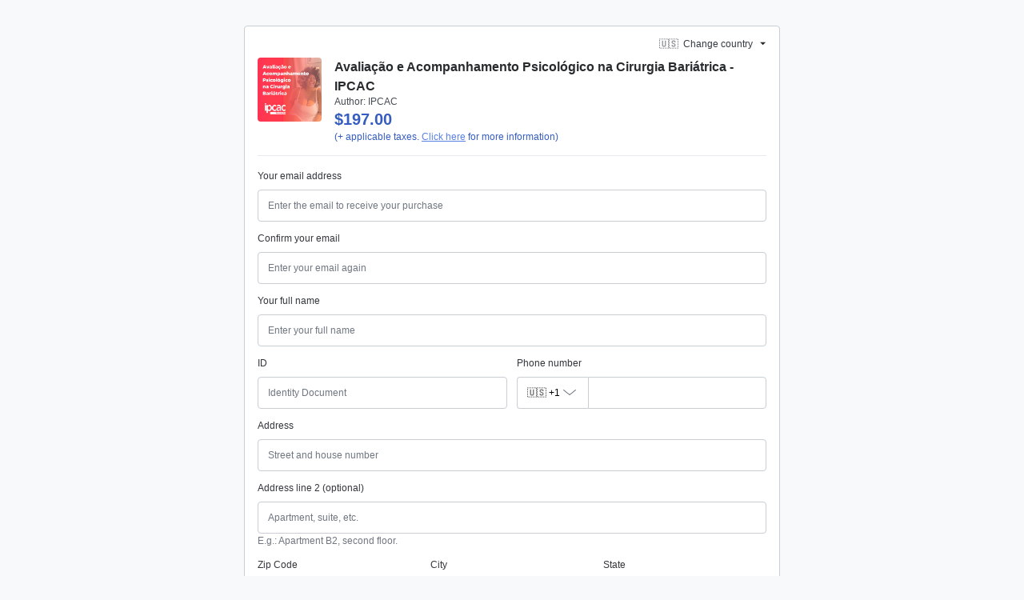

--- FILE ---
content_type: text/css; charset=utf-8
request_url: https://pay.hotmart.com/_nuxt/FullLoading.02j2IM81.css
body_size: -116
content:
.loading-section[data-v-3a4af5c8]{background:#f5f5f5cc;border-radius:5px;font-family:-apple-system,BlinkMacSystemFont,Segoe UI,Roboto,Helvetica,Arial,sans-serif,Apple Color Emoji,Segoe UI Emoji,Segoe UI Symbol;height:100%;left:0;position:fixed;top:0;width:100%;z-index:9999}.loading-section.solid[data-v-3a4af5c8]{background:#f5f5f5}.loading-section .loading-description[data-v-3a4af5c8]{max-width:270px}@keyframes spin-3a4af5c8{0%{transform:rotate(0)}to{transform:rotate(1turn)}}@keyframes spinrevert-3a4af5c8{0%{transform:rotate(0)}to{transform:rotate(-1turn)}}.loading-wrapper[data-v-3a4af5c8]{color:var(--brand-secondary);display:inline-block;position:relative}.loading-wrapper .loading-fire svg[data-v-3a4af5c8]{left:50%;position:absolute;top:50%;transform:translate(-50%,-50%)}.loading-wrapper .loading-activity[data-v-3a4af5c8]{animation:spin-3a4af5c8 .5s linear 0s infinite;border-bottom:1px solid transparent;border-left:1px solid transparent;border-left-color:var(--gray-200);border-radius:100%;border-right:1px solid transparent;border-top:1px solid transparent;border-top-color:var(--gray-200);display:block;height:50px;margin:0 auto;position:relative;width:50px}.loading-wrapper .loading-activity.revert[data-v-3a4af5c8]{animation:spinrevert-3a4af5c8 .75s linear 0s infinite;border-left-color:var(--gray-300);border-top-color:var(--gray-300);height:40px;left:5px;position:absolute;top:5px;width:40px}.full-centered[data-v-3a4af5c8]{left:50%;position:absolute;text-align:center;top:50%;transform:translate(-50%,-50%)}.slow-network-warning .loading-wrapper[data-v-3a4af5c8]{top:-20px;transform:scale(2)}.slow-network-warning .loading-wrapper .loading-fire svg[data-v-3a4af5c8]{height:40%;position:absolute;width:40%}


--- FILE ---
content_type: text/css; charset=utf-8
request_url: https://pay.hotmart.com/_nuxt/cosmos.DhBwmKs-.css
body_size: 14441
content:
._cursor-default{cursor:default!important}._cursor-pointer{cursor:pointer!important}._w-auto{width:auto!important}._w-1{width:.25rem!important;width:var(--spacer-1)!important}._w-2{width:.5rem!important;width:var(--spacer-2)!important}._w-3{width:.75rem!important;width:var(--spacer-3)!important}._w-4{width:1rem!important;width:var(--spacer-4)!important}._w-5{width:1.5rem!important;width:var(--spacer-5)!important}._w-6{width:2rem!important;width:var(--spacer-6)!important}._w-7{width:2.5rem!important;width:var(--spacer-7)!important}._w-8{width:3rem!important;width:var(--spacer-8)!important}._w-9{width:3.5rem!important;width:var(--spacer-9)!important}._w-10{width:4rem!important;width:var(--spacer-10)!important}._w-11{width:4.5rem!important;width:var(--spacer-11)!important}._w-12{width:5rem!important;width:var(--spacer-12)!important}._h-auto{height:auto!important}._h-1{height:.25rem!important;height:var(--spacer-1)!important}._h-2{height:.5rem!important;height:var(--spacer-2)!important}._h-3{height:.75rem!important;height:var(--spacer-3)!important}._h-4{height:1rem!important;height:var(--spacer-4)!important}._h-5{height:1.5rem!important;height:var(--spacer-5)!important}._h-6{height:2rem!important;height:var(--spacer-6)!important}._h-7{height:2.5rem!important;height:var(--spacer-7)!important}._h-8{height:3rem!important;height:var(--spacer-8)!important}._h-9{height:3.5rem!important;height:var(--spacer-9)!important}._h-10{height:4rem!important;height:var(--spacer-10)!important}._h-11{height:4.5rem!important;height:var(--spacer-11)!important}._h-12{height:5rem!important;height:var(--spacer-12)!important}._w-full{width:100%!important}._w-half{width:50%!important}._h-full{height:100%!important}._h-half{height:50%!important}._min-w-full{min-width:100%!important}._min-w-half{min-width:50%!important}._min-h-full{min-height:100%!important}._min-h-half{min-height:50%!important}._max-w-full{max-width:100%!important}._max-w-half{max-width:50%!important}._max-h-full{max-height:100%!important}._max-h-half{max-height:50%!important}._vw-full{width:100vw!important}._vw-half{width:50vw!important}._vh-full{height:100vh!important}._vh-half{height:50vh!important}._min-vw-full{min-width:100vw!important}._min-vw-half{min-width:50vw!important}._min-vh-full{min-height:100vh!important}._min-vh-half{min-height:50vh!important}._max-vw-full{max-width:100vw!important}._max-vw-half{max-width:50vw!important}._max-vh-full{max-height:100vh!important}._max-vh-half{max-height:50vh!important}@media (min-width:576px){._w-sm-auto{width:auto!important}._w-sm-1{width:.25rem!important;width:var(--spacer-1)!important}._w-sm-2{width:.5rem!important;width:var(--spacer-2)!important}._w-sm-3{width:.75rem!important;width:var(--spacer-3)!important}._w-sm-4{width:1rem!important;width:var(--spacer-4)!important}._w-sm-5{width:1.5rem!important;width:var(--spacer-5)!important}._w-sm-6{width:2rem!important;width:var(--spacer-6)!important}._w-sm-7{width:2.5rem!important;width:var(--spacer-7)!important}._w-sm-8{width:3rem!important;width:var(--spacer-8)!important}._w-sm-9{width:3.5rem!important;width:var(--spacer-9)!important}._w-sm-10{width:4rem!important;width:var(--spacer-10)!important}._w-sm-11{width:4.5rem!important;width:var(--spacer-11)!important}._w-sm-12{width:5rem!important;width:var(--spacer-12)!important}._h-sm-auto{height:auto!important}._h-sm-1{height:.25rem!important;height:var(--spacer-1)!important}._h-sm-2{height:.5rem!important;height:var(--spacer-2)!important}._h-sm-3{height:.75rem!important;height:var(--spacer-3)!important}._h-sm-4{height:1rem!important;height:var(--spacer-4)!important}._h-sm-5{height:1.5rem!important;height:var(--spacer-5)!important}._h-sm-6{height:2rem!important;height:var(--spacer-6)!important}._h-sm-7{height:2.5rem!important;height:var(--spacer-7)!important}._h-sm-8{height:3rem!important;height:var(--spacer-8)!important}._h-sm-9{height:3.5rem!important;height:var(--spacer-9)!important}._h-sm-10{height:4rem!important;height:var(--spacer-10)!important}._h-sm-11{height:4.5rem!important;height:var(--spacer-11)!important}._h-sm-12{height:5rem!important;height:var(--spacer-12)!important}._w-sm-full{width:100%!important}._w-sm-half{width:50%!important}._h-sm-full{height:100%!important}._h-sm-half{height:50%!important}._min-w-sm-full{min-width:100%!important}._min-w-sm-half{min-width:50%!important}._min-h-sm-full{min-height:100%!important}._min-h-sm-half{min-height:50%!important}._max-w-sm-full{max-width:100%!important}._max-w-sm-half{max-width:50%!important}._max-h-sm-full{max-height:100%!important}._max-h-sm-half{max-height:50%!important}._vw-sm-full{width:100vw!important}._vw-sm-half{width:50vw!important}._vh-sm-full{height:100vh!important}._vh-sm-half{height:50vh!important}._min-vw-sm-full{min-width:100vw!important}._min-vw-sm-half{min-width:50vw!important}._min-vh-sm-full{min-height:100vh!important}._min-vh-sm-half{min-height:50vh!important}._max-vw-sm-full{max-width:100vw!important}._max-vw-sm-half{max-width:50vw!important}._max-vh-sm-full{max-height:100vh!important}._max-vh-sm-half{max-height:50vh!important}}@media (min-width:768px){._w-md-auto{width:auto!important}._w-md-1{width:.25rem!important;width:var(--spacer-1)!important}._w-md-2{width:.5rem!important;width:var(--spacer-2)!important}._w-md-3{width:.75rem!important;width:var(--spacer-3)!important}._w-md-4{width:1rem!important;width:var(--spacer-4)!important}._w-md-5{width:1.5rem!important;width:var(--spacer-5)!important}._w-md-6{width:2rem!important;width:var(--spacer-6)!important}._w-md-7{width:2.5rem!important;width:var(--spacer-7)!important}._w-md-8{width:3rem!important;width:var(--spacer-8)!important}._w-md-9{width:3.5rem!important;width:var(--spacer-9)!important}._w-md-10{width:4rem!important;width:var(--spacer-10)!important}._w-md-11{width:4.5rem!important;width:var(--spacer-11)!important}._w-md-12{width:5rem!important;width:var(--spacer-12)!important}._h-md-auto{height:auto!important}._h-md-1{height:.25rem!important;height:var(--spacer-1)!important}._h-md-2{height:.5rem!important;height:var(--spacer-2)!important}._h-md-3{height:.75rem!important;height:var(--spacer-3)!important}._h-md-4{height:1rem!important;height:var(--spacer-4)!important}._h-md-5{height:1.5rem!important;height:var(--spacer-5)!important}._h-md-6{height:2rem!important;height:var(--spacer-6)!important}._h-md-7{height:2.5rem!important;height:var(--spacer-7)!important}._h-md-8{height:3rem!important;height:var(--spacer-8)!important}._h-md-9{height:3.5rem!important;height:var(--spacer-9)!important}._h-md-10{height:4rem!important;height:var(--spacer-10)!important}._h-md-11{height:4.5rem!important;height:var(--spacer-11)!important}._h-md-12{height:5rem!important;height:var(--spacer-12)!important}._w-md-full{width:100%!important}._w-md-half{width:50%!important}._h-md-full{height:100%!important}._h-md-half{height:50%!important}._min-w-md-full{min-width:100%!important}._min-w-md-half{min-width:50%!important}._min-h-md-full{min-height:100%!important}._min-h-md-half{min-height:50%!important}._max-w-md-full{max-width:100%!important}._max-w-md-half{max-width:50%!important}._max-h-md-full{max-height:100%!important}._max-h-md-half{max-height:50%!important}._vw-md-full{width:100vw!important}._vw-md-half{width:50vw!important}._vh-md-full{height:100vh!important}._vh-md-half{height:50vh!important}._min-vw-md-full{min-width:100vw!important}._min-vw-md-half{min-width:50vw!important}._min-vh-md-full{min-height:100vh!important}._min-vh-md-half{min-height:50vh!important}._max-vw-md-full{max-width:100vw!important}._max-vw-md-half{max-width:50vw!important}._max-vh-md-full{max-height:100vh!important}._max-vh-md-half{max-height:50vh!important}}@media (min-width:992px){._w-lg-auto{width:auto!important}._w-lg-1{width:.25rem!important;width:var(--spacer-1)!important}._w-lg-2{width:.5rem!important;width:var(--spacer-2)!important}._w-lg-3{width:.75rem!important;width:var(--spacer-3)!important}._w-lg-4{width:1rem!important;width:var(--spacer-4)!important}._w-lg-5{width:1.5rem!important;width:var(--spacer-5)!important}._w-lg-6{width:2rem!important;width:var(--spacer-6)!important}._w-lg-7{width:2.5rem!important;width:var(--spacer-7)!important}._w-lg-8{width:3rem!important;width:var(--spacer-8)!important}._w-lg-9{width:3.5rem!important;width:var(--spacer-9)!important}._w-lg-10{width:4rem!important;width:var(--spacer-10)!important}._w-lg-11{width:4.5rem!important;width:var(--spacer-11)!important}._w-lg-12{width:5rem!important;width:var(--spacer-12)!important}._h-lg-auto{height:auto!important}._h-lg-1{height:.25rem!important;height:var(--spacer-1)!important}._h-lg-2{height:.5rem!important;height:var(--spacer-2)!important}._h-lg-3{height:.75rem!important;height:var(--spacer-3)!important}._h-lg-4{height:1rem!important;height:var(--spacer-4)!important}._h-lg-5{height:1.5rem!important;height:var(--spacer-5)!important}._h-lg-6{height:2rem!important;height:var(--spacer-6)!important}._h-lg-7{height:2.5rem!important;height:var(--spacer-7)!important}._h-lg-8{height:3rem!important;height:var(--spacer-8)!important}._h-lg-9{height:3.5rem!important;height:var(--spacer-9)!important}._h-lg-10{height:4rem!important;height:var(--spacer-10)!important}._h-lg-11{height:4.5rem!important;height:var(--spacer-11)!important}._h-lg-12{height:5rem!important;height:var(--spacer-12)!important}._w-lg-full{width:100%!important}._w-lg-half{width:50%!important}._h-lg-full{height:100%!important}._h-lg-half{height:50%!important}._min-w-lg-full{min-width:100%!important}._min-w-lg-half{min-width:50%!important}._min-h-lg-full{min-height:100%!important}._min-h-lg-half{min-height:50%!important}._max-w-lg-full{max-width:100%!important}._max-w-lg-half{max-width:50%!important}._max-h-lg-full{max-height:100%!important}._max-h-lg-half{max-height:50%!important}._vw-lg-full{width:100vw!important}._vw-lg-half{width:50vw!important}._vh-lg-full{height:100vh!important}._vh-lg-half{height:50vh!important}._min-vw-lg-full{min-width:100vw!important}._min-vw-lg-half{min-width:50vw!important}._min-vh-lg-full{min-height:100vh!important}._min-vh-lg-half{min-height:50vh!important}._max-vw-lg-full{max-width:100vw!important}._max-vw-lg-half{max-width:50vw!important}._max-vh-lg-full{max-height:100vh!important}._max-vh-lg-half{max-height:50vh!important}}@media (min-width:1200px){._w-xl-auto{width:auto!important}._w-xl-1{width:.25rem!important;width:var(--spacer-1)!important}._w-xl-2{width:.5rem!important;width:var(--spacer-2)!important}._w-xl-3{width:.75rem!important;width:var(--spacer-3)!important}._w-xl-4{width:1rem!important;width:var(--spacer-4)!important}._w-xl-5{width:1.5rem!important;width:var(--spacer-5)!important}._w-xl-6{width:2rem!important;width:var(--spacer-6)!important}._w-xl-7{width:2.5rem!important;width:var(--spacer-7)!important}._w-xl-8{width:3rem!important;width:var(--spacer-8)!important}._w-xl-9{width:3.5rem!important;width:var(--spacer-9)!important}._w-xl-10{width:4rem!important;width:var(--spacer-10)!important}._w-xl-11{width:4.5rem!important;width:var(--spacer-11)!important}._w-xl-12{width:5rem!important;width:var(--spacer-12)!important}._h-xl-auto{height:auto!important}._h-xl-1{height:.25rem!important;height:var(--spacer-1)!important}._h-xl-2{height:.5rem!important;height:var(--spacer-2)!important}._h-xl-3{height:.75rem!important;height:var(--spacer-3)!important}._h-xl-4{height:1rem!important;height:var(--spacer-4)!important}._h-xl-5{height:1.5rem!important;height:var(--spacer-5)!important}._h-xl-6{height:2rem!important;height:var(--spacer-6)!important}._h-xl-7{height:2.5rem!important;height:var(--spacer-7)!important}._h-xl-8{height:3rem!important;height:var(--spacer-8)!important}._h-xl-9{height:3.5rem!important;height:var(--spacer-9)!important}._h-xl-10{height:4rem!important;height:var(--spacer-10)!important}._h-xl-11{height:4.5rem!important;height:var(--spacer-11)!important}._h-xl-12{height:5rem!important;height:var(--spacer-12)!important}._w-xl-full{width:100%!important}._w-xl-half{width:50%!important}._h-xl-full{height:100%!important}._h-xl-half{height:50%!important}._min-w-xl-full{min-width:100%!important}._min-w-xl-half{min-width:50%!important}._min-h-xl-full{min-height:100%!important}._min-h-xl-half{min-height:50%!important}._max-w-xl-full{max-width:100%!important}._max-w-xl-half{max-width:50%!important}._max-h-xl-full{max-height:100%!important}._max-h-xl-half{max-height:50%!important}._vw-xl-full{width:100vw!important}._vw-xl-half{width:50vw!important}._vh-xl-full{height:100vh!important}._vh-xl-half{height:50vh!important}._min-vw-xl-full{min-width:100vw!important}._min-vw-xl-half{min-width:50vw!important}._min-vh-xl-full{min-height:100vh!important}._min-vh-xl-half{min-height:50vh!important}._max-vw-xl-full{max-width:100vw!important}._max-vw-xl-half{max-width:50vw!important}._max-vh-xl-full{max-height:100vh!important}._max-vh-xl-half{max-height:50vh!important}}@media (min-width:1700px){._w-xxl-auto{width:auto!important}._w-xxl-1{width:.25rem!important;width:var(--spacer-1)!important}._w-xxl-2{width:.5rem!important;width:var(--spacer-2)!important}._w-xxl-3{width:.75rem!important;width:var(--spacer-3)!important}._w-xxl-4{width:1rem!important;width:var(--spacer-4)!important}._w-xxl-5{width:1.5rem!important;width:var(--spacer-5)!important}._w-xxl-6{width:2rem!important;width:var(--spacer-6)!important}._w-xxl-7{width:2.5rem!important;width:var(--spacer-7)!important}._w-xxl-8{width:3rem!important;width:var(--spacer-8)!important}._w-xxl-9{width:3.5rem!important;width:var(--spacer-9)!important}._w-xxl-10{width:4rem!important;width:var(--spacer-10)!important}._w-xxl-11{width:4.5rem!important;width:var(--spacer-11)!important}._w-xxl-12{width:5rem!important;width:var(--spacer-12)!important}._h-xxl-auto{height:auto!important}._h-xxl-1{height:.25rem!important;height:var(--spacer-1)!important}._h-xxl-2{height:.5rem!important;height:var(--spacer-2)!important}._h-xxl-3{height:.75rem!important;height:var(--spacer-3)!important}._h-xxl-4{height:1rem!important;height:var(--spacer-4)!important}._h-xxl-5{height:1.5rem!important;height:var(--spacer-5)!important}._h-xxl-6{height:2rem!important;height:var(--spacer-6)!important}._h-xxl-7{height:2.5rem!important;height:var(--spacer-7)!important}._h-xxl-8{height:3rem!important;height:var(--spacer-8)!important}._h-xxl-9{height:3.5rem!important;height:var(--spacer-9)!important}._h-xxl-10{height:4rem!important;height:var(--spacer-10)!important}._h-xxl-11{height:4.5rem!important;height:var(--spacer-11)!important}._h-xxl-12{height:5rem!important;height:var(--spacer-12)!important}._w-xxl-full{width:100%!important}._w-xxl-half{width:50%!important}._h-xxl-full{height:100%!important}._h-xxl-half{height:50%!important}._min-w-xxl-full{min-width:100%!important}._min-w-xxl-half{min-width:50%!important}._min-h-xxl-full{min-height:100%!important}._min-h-xxl-half{min-height:50%!important}._max-w-xxl-full{max-width:100%!important}._max-w-xxl-half{max-width:50%!important}._max-h-xxl-full{max-height:100%!important}._max-h-xxl-half{max-height:50%!important}._vw-xxl-full{width:100vw!important}._vw-xxl-half{width:50vw!important}._vh-xxl-full{height:100vh!important}._vh-xxl-half{height:50vh!important}._min-vw-xxl-full{min-width:100vw!important}._min-vw-xxl-half{min-width:50vw!important}._min-vh-xxl-full{min-height:100vh!important}._min-vh-xxl-half{min-height:50vh!important}._max-vw-xxl-full{max-width:100vw!important}._max-vw-xxl-half{max-width:50vw!important}._max-vh-xxl-full{max-height:100vh!important}._max-vh-xxl-half{max-height:50vh!important}}._flex-row{flex-direction:row!important}._flex-column{flex-direction:column!important}._flex-row-reverse{flex-direction:row-reverse!important}._flex-column-reverse{flex-direction:column-reverse!important}._flex-wrap{flex-wrap:wrap!important}._flex-nowrap{flex-wrap:nowrap!important}._flex-wrap-reverse{flex-wrap:wrap-reverse!important}._flex-1{flex:1!important}._flex-fill{flex:1 1 auto!important}._flex-grow-0{flex-grow:0!important}._flex-grow-1{flex-grow:1!important}._flex-shrink-0{flex-shrink:0!important}._flex-shrink-1{flex-shrink:1!important}._justify-content-start{justify-content:flex-start!important}._justify-content-end{justify-content:flex-end!important}._justify-content-center{justify-content:center!important}._justify-content-between{justify-content:space-between!important}._justify-content-around{justify-content:space-around!important}._align-items-start{align-items:flex-start!important}._align-items-end{align-items:flex-end!important}._align-items-center{align-items:center!important}._align-items-baseline{align-items:baseline!important}._align-items-stretch{align-items:stretch!important}._align-content-start{align-content:flex-start!important}._align-content-end{align-content:flex-end!important}._align-content-center{align-content:center!important}._align-content-between{align-content:space-between!important}._align-content-around{align-content:space-around!important}._align-content-stretch{align-content:stretch!important}._align-self-auto{align-self:auto!important}._align-self-start{align-self:flex-start!important}._align-self-end{align-self:flex-end!important}._align-self-center{align-self:center!important}._align-self-baseline{align-self:baseline!important}._align-self-stretch{align-self:stretch!important}.justify-self-auto{justify-self:auto!important}.justify-self-start{justify-self:flex-start!important}.justify-self-end{justify-self:flex-end!important}.justify-self-center{justify-self:center!important}.justify-self-baseline{justify-self:baseline!important}.justify-self-stretch{justify-self:stretch!important}@media (min-width:576px){._flex-sm-row{flex-direction:row!important}._flex-sm-column{flex-direction:column!important}._flex-sm-row-reverse{flex-direction:row-reverse!important}._flex-sm-column-reverse{flex-direction:column-reverse!important}._flex-sm-wrap{flex-wrap:wrap!important}._flex-sm-nowrap{flex-wrap:nowrap!important}._flex-sm-wrap-reverse{flex-wrap:wrap-reverse!important}._flex-sm-1{flex:1!important}._flex-sm-fill{flex:1 1 auto!important}._flex-sm-grow-0{flex-grow:0!important}._flex-sm-grow-1{flex-grow:1!important}._flex-sm-shrink-0{flex-shrink:0!important}._flex-sm-shrink-1{flex-shrink:1!important}._justify-content-sm-start{justify-content:flex-start!important}._justify-content-sm-end{justify-content:flex-end!important}._justify-content-sm-center{justify-content:center!important}._justify-content-sm-between{justify-content:space-between!important}._justify-content-sm-around{justify-content:space-around!important}._align-items-sm-start{align-items:flex-start!important}._align-items-sm-end{align-items:flex-end!important}._align-items-sm-center{align-items:center!important}._align-items-sm-baseline{align-items:baseline!important}._align-items-sm-stretch{align-items:stretch!important}._align-content-sm-start{align-content:flex-start!important}._align-content-sm-end{align-content:flex-end!important}._align-content-sm-center{align-content:center!important}._align-content-sm-between{align-content:space-between!important}._align-content-sm-around{align-content:space-around!important}._align-content-sm-stretch{align-content:stretch!important}._align-self-sm-auto{align-self:auto!important}._align-self-sm-start{align-self:flex-start!important}._align-self-sm-end{align-self:flex-end!important}._align-self-sm-center{align-self:center!important}._align-self-sm-baseline{align-self:baseline!important}._align-self-sm-stretch{align-self:stretch!important}.justify-self-sm-auto{justify-self:auto!important}.justify-self-sm-start{justify-self:flex-start!important}.justify-self-sm-end{justify-self:flex-end!important}.justify-self-sm-center{justify-self:center!important}.justify-self-sm-baseline{justify-self:baseline!important}.justify-self-sm-stretch{justify-self:stretch!important}}@media (min-width:768px){._flex-md-row{flex-direction:row!important}._flex-md-column{flex-direction:column!important}._flex-md-row-reverse{flex-direction:row-reverse!important}._flex-md-column-reverse{flex-direction:column-reverse!important}._flex-md-wrap{flex-wrap:wrap!important}._flex-md-nowrap{flex-wrap:nowrap!important}._flex-md-wrap-reverse{flex-wrap:wrap-reverse!important}._flex-md-1{flex:1!important}._flex-md-fill{flex:1 1 auto!important}._flex-md-grow-0{flex-grow:0!important}._flex-md-grow-1{flex-grow:1!important}._flex-md-shrink-0{flex-shrink:0!important}._flex-md-shrink-1{flex-shrink:1!important}._justify-content-md-start{justify-content:flex-start!important}._justify-content-md-end{justify-content:flex-end!important}._justify-content-md-center{justify-content:center!important}._justify-content-md-between{justify-content:space-between!important}._justify-content-md-around{justify-content:space-around!important}._align-items-md-start{align-items:flex-start!important}._align-items-md-end{align-items:flex-end!important}._align-items-md-center{align-items:center!important}._align-items-md-baseline{align-items:baseline!important}._align-items-md-stretch{align-items:stretch!important}._align-content-md-start{align-content:flex-start!important}._align-content-md-end{align-content:flex-end!important}._align-content-md-center{align-content:center!important}._align-content-md-between{align-content:space-between!important}._align-content-md-around{align-content:space-around!important}._align-content-md-stretch{align-content:stretch!important}._align-self-md-auto{align-self:auto!important}._align-self-md-start{align-self:flex-start!important}._align-self-md-end{align-self:flex-end!important}._align-self-md-center{align-self:center!important}._align-self-md-baseline{align-self:baseline!important}._align-self-md-stretch{align-self:stretch!important}.justify-self-md-auto{justify-self:auto!important}.justify-self-md-start{justify-self:flex-start!important}.justify-self-md-end{justify-self:flex-end!important}.justify-self-md-center{justify-self:center!important}.justify-self-md-baseline{justify-self:baseline!important}.justify-self-md-stretch{justify-self:stretch!important}}@media (min-width:992px){._flex-lg-row{flex-direction:row!important}._flex-lg-column{flex-direction:column!important}._flex-lg-row-reverse{flex-direction:row-reverse!important}._flex-lg-column-reverse{flex-direction:column-reverse!important}._flex-lg-wrap{flex-wrap:wrap!important}._flex-lg-nowrap{flex-wrap:nowrap!important}._flex-lg-wrap-reverse{flex-wrap:wrap-reverse!important}._flex-lg-1{flex:1!important}._flex-lg-fill{flex:1 1 auto!important}._flex-lg-grow-0{flex-grow:0!important}._flex-lg-grow-1{flex-grow:1!important}._flex-lg-shrink-0{flex-shrink:0!important}._flex-lg-shrink-1{flex-shrink:1!important}._justify-content-lg-start{justify-content:flex-start!important}._justify-content-lg-end{justify-content:flex-end!important}._justify-content-lg-center{justify-content:center!important}._justify-content-lg-between{justify-content:space-between!important}._justify-content-lg-around{justify-content:space-around!important}._align-items-lg-start{align-items:flex-start!important}._align-items-lg-end{align-items:flex-end!important}._align-items-lg-center{align-items:center!important}._align-items-lg-baseline{align-items:baseline!important}._align-items-lg-stretch{align-items:stretch!important}._align-content-lg-start{align-content:flex-start!important}._align-content-lg-end{align-content:flex-end!important}._align-content-lg-center{align-content:center!important}._align-content-lg-between{align-content:space-between!important}._align-content-lg-around{align-content:space-around!important}._align-content-lg-stretch{align-content:stretch!important}._align-self-lg-auto{align-self:auto!important}._align-self-lg-start{align-self:flex-start!important}._align-self-lg-end{align-self:flex-end!important}._align-self-lg-center{align-self:center!important}._align-self-lg-baseline{align-self:baseline!important}._align-self-lg-stretch{align-self:stretch!important}.justify-self-lg-auto{justify-self:auto!important}.justify-self-lg-start{justify-self:flex-start!important}.justify-self-lg-end{justify-self:flex-end!important}.justify-self-lg-center{justify-self:center!important}.justify-self-lg-baseline{justify-self:baseline!important}.justify-self-lg-stretch{justify-self:stretch!important}}@media (min-width:1200px){._flex-xl-row{flex-direction:row!important}._flex-xl-column{flex-direction:column!important}._flex-xl-row-reverse{flex-direction:row-reverse!important}._flex-xl-column-reverse{flex-direction:column-reverse!important}._flex-xl-wrap{flex-wrap:wrap!important}._flex-xl-nowrap{flex-wrap:nowrap!important}._flex-xl-wrap-reverse{flex-wrap:wrap-reverse!important}._flex-xl-1{flex:1!important}._flex-xl-fill{flex:1 1 auto!important}._flex-xl-grow-0{flex-grow:0!important}._flex-xl-grow-1{flex-grow:1!important}._flex-xl-shrink-0{flex-shrink:0!important}._flex-xl-shrink-1{flex-shrink:1!important}._justify-content-xl-start{justify-content:flex-start!important}._justify-content-xl-end{justify-content:flex-end!important}._justify-content-xl-center{justify-content:center!important}._justify-content-xl-between{justify-content:space-between!important}._justify-content-xl-around{justify-content:space-around!important}._align-items-xl-start{align-items:flex-start!important}._align-items-xl-end{align-items:flex-end!important}._align-items-xl-center{align-items:center!important}._align-items-xl-baseline{align-items:baseline!important}._align-items-xl-stretch{align-items:stretch!important}._align-content-xl-start{align-content:flex-start!important}._align-content-xl-end{align-content:flex-end!important}._align-content-xl-center{align-content:center!important}._align-content-xl-between{align-content:space-between!important}._align-content-xl-around{align-content:space-around!important}._align-content-xl-stretch{align-content:stretch!important}._align-self-xl-auto{align-self:auto!important}._align-self-xl-start{align-self:flex-start!important}._align-self-xl-end{align-self:flex-end!important}._align-self-xl-center{align-self:center!important}._align-self-xl-baseline{align-self:baseline!important}._align-self-xl-stretch{align-self:stretch!important}.justify-self-xl-auto{justify-self:auto!important}.justify-self-xl-start{justify-self:flex-start!important}.justify-self-xl-end{justify-self:flex-end!important}.justify-self-xl-center{justify-self:center!important}.justify-self-xl-baseline{justify-self:baseline!important}.justify-self-xl-stretch{justify-self:stretch!important}}@media (min-width:1700px){._flex-xxl-row{flex-direction:row!important}._flex-xxl-column{flex-direction:column!important}._flex-xxl-row-reverse{flex-direction:row-reverse!important}._flex-xxl-column-reverse{flex-direction:column-reverse!important}._flex-xxl-wrap{flex-wrap:wrap!important}._flex-xxl-nowrap{flex-wrap:nowrap!important}._flex-xxl-wrap-reverse{flex-wrap:wrap-reverse!important}._flex-xxl-1{flex:1!important}._flex-xxl-fill{flex:1 1 auto!important}._flex-xxl-grow-0{flex-grow:0!important}._flex-xxl-grow-1{flex-grow:1!important}._flex-xxl-shrink-0{flex-shrink:0!important}._flex-xxl-shrink-1{flex-shrink:1!important}._justify-content-xxl-start{justify-content:flex-start!important}._justify-content-xxl-end{justify-content:flex-end!important}._justify-content-xxl-center{justify-content:center!important}._justify-content-xxl-between{justify-content:space-between!important}._justify-content-xxl-around{justify-content:space-around!important}._align-items-xxl-start{align-items:flex-start!important}._align-items-xxl-end{align-items:flex-end!important}._align-items-xxl-center{align-items:center!important}._align-items-xxl-baseline{align-items:baseline!important}._align-items-xxl-stretch{align-items:stretch!important}._align-content-xxl-start{align-content:flex-start!important}._align-content-xxl-end{align-content:flex-end!important}._align-content-xxl-center{align-content:center!important}._align-content-xxl-between{align-content:space-between!important}._align-content-xxl-around{align-content:space-around!important}._align-content-xxl-stretch{align-content:stretch!important}._align-self-xxl-auto{align-self:auto!important}._align-self-xxl-start{align-self:flex-start!important}._align-self-xxl-end{align-self:flex-end!important}._align-self-xxl-center{align-self:center!important}._align-self-xxl-baseline{align-self:baseline!important}._align-self-xxl-stretch{align-self:stretch!important}.justify-self-xxl-auto{justify-self:auto!important}.justify-self-xxl-start{justify-self:flex-start!important}.justify-self-xxl-end{justify-self:flex-end!important}.justify-self-xxl-center{justify-self:center!important}.justify-self-xxl-baseline{justify-self:baseline!important}.justify-self-xxl-stretch{justify-self:stretch!important}}._line-height-sm{line-height:1!important;line-height:var(--line-height-sm)!important}._line-height{line-height:1.2!important;line-height:var(--line-height)!important}._line-height-lg{line-height:1.5!important;line-height:var(--line-height-lg)!important}._text-1{font-size:.75rem!important;font-size:var(--text-1)!important}._text-2{font-size:1rem!important;font-size:var(--text-2)!important}._text-3{font-size:1.25rem!important;font-size:var(--text-3)!important}._text-4{font-size:1.5rem!important;font-size:var(--text-4)!important}._text-5{font-size:1.75rem!important;font-size:var(--text-5)!important}._text-6{font-size:2rem!important;font-size:var(--text-6)!important}._text-7{font-size:2.25rem!important;font-size:var(--text-7)!important}._text-8{font-size:2.5rem!important;font-size:var(--text-8)!important}._text-monospace{font-family:sfmono-regular,menlo,monaco,consolas,Liberation Mono,Courier New,monospace!important;font-family:var(--font-family-monospace)!important}._text-left{text-align:left!important}._text-right{text-align:right!important}._text-center{text-align:center!important}._text-justify{text-align:justify!important}._text-wrap{white-space:normal!important}._text-nowrap{white-space:nowrap!important}._text-truncate{overflow:hidden;text-overflow:ellipsis;white-space:nowrap}._text-lowercase{text-transform:lowercase!important}._text-uppercase{text-transform:uppercase!important}._text-capitalize{text-transform:capitalize!important}._font-weight-light{font-weight:300!important;font-weight:var(--font-weight-light)!important}._font-weight{font-weight:400!important;font-weight:var(--font-weight)!important}._font-weight-bold{font-weight:700!important;font-weight:var(--font-weight-bold)!important}._font-italic{font-style:italic!important}._text-decoration-none{text-decoration:none!important}._text-decoration-underline{text-decoration:underline!important}._text-decoration-solid{-webkit-text-decoration:solid!important;text-decoration:solid!important}._text-decoration-double{-webkit-text-decoration:double!important;text-decoration:double!important}._text-decoration-dotted{-webkit-text-decoration:dotted!important;text-decoration:dotted!important}._text-decoration-dashed{-webkit-text-decoration:dashed!important;text-decoration:dashed!important}._text-decoration-wavy{-webkit-text-decoration:wavy!important;text-decoration:wavy!important}._text-break{overflow-wrap:break-word!important;word-break:break-word!important}@media (min-width:576px){._text-sm-1{font-size:.75rem!important;font-size:var(--text-1)!important}._text-sm-2{font-size:1rem!important;font-size:var(--text-2)!important}._text-sm-3{font-size:1.25rem!important;font-size:var(--text-3)!important}._text-sm-4{font-size:1.5rem!important;font-size:var(--text-4)!important}._text-sm-5{font-size:1.75rem!important;font-size:var(--text-5)!important}._text-sm-6{font-size:2rem!important;font-size:var(--text-6)!important}._text-sm-7{font-size:2.25rem!important;font-size:var(--text-7)!important}._text-sm-8{font-size:2.5rem!important;font-size:var(--text-8)!important}._text-sm-left{text-align:left!important}._text-sm-right{text-align:right!important}._text-sm-center{text-align:center!important}}@media (min-width:768px){._text-md-1{font-size:.75rem!important;font-size:var(--text-1)!important}._text-md-2{font-size:1rem!important;font-size:var(--text-2)!important}._text-md-3{font-size:1.25rem!important;font-size:var(--text-3)!important}._text-md-4{font-size:1.5rem!important;font-size:var(--text-4)!important}._text-md-5{font-size:1.75rem!important;font-size:var(--text-5)!important}._text-md-6{font-size:2rem!important;font-size:var(--text-6)!important}._text-md-7{font-size:2.25rem!important;font-size:var(--text-7)!important}._text-md-8{font-size:2.5rem!important;font-size:var(--text-8)!important}._text-md-left{text-align:left!important}._text-md-right{text-align:right!important}._text-md-center{text-align:center!important}}@media (min-width:992px){._text-lg-1{font-size:.75rem!important;font-size:var(--text-1)!important}._text-lg-2{font-size:1rem!important;font-size:var(--text-2)!important}._text-lg-3{font-size:1.25rem!important;font-size:var(--text-3)!important}._text-lg-4{font-size:1.5rem!important;font-size:var(--text-4)!important}._text-lg-5{font-size:1.75rem!important;font-size:var(--text-5)!important}._text-lg-6{font-size:2rem!important;font-size:var(--text-6)!important}._text-lg-7{font-size:2.25rem!important;font-size:var(--text-7)!important}._text-lg-8{font-size:2.5rem!important;font-size:var(--text-8)!important}._text-lg-left{text-align:left!important}._text-lg-right{text-align:right!important}._text-lg-center{text-align:center!important}}@media (min-width:1200px){._text-xl-1{font-size:.75rem!important;font-size:var(--text-1)!important}._text-xl-2{font-size:1rem!important;font-size:var(--text-2)!important}._text-xl-3{font-size:1.25rem!important;font-size:var(--text-3)!important}._text-xl-4{font-size:1.5rem!important;font-size:var(--text-4)!important}._text-xl-5{font-size:1.75rem!important;font-size:var(--text-5)!important}._text-xl-6{font-size:2rem!important;font-size:var(--text-6)!important}._text-xl-7{font-size:2.25rem!important;font-size:var(--text-7)!important}._text-xl-8{font-size:2.5rem!important;font-size:var(--text-8)!important}._text-xl-left{text-align:left!important}._text-xl-right{text-align:right!important}._text-xl-center{text-align:center!important}}@media (min-width:1700px){._text-xxl-1{font-size:.75rem!important;font-size:var(--text-1)!important}._text-xxl-2{font-size:1rem!important;font-size:var(--text-2)!important}._text-xxl-3{font-size:1.25rem!important;font-size:var(--text-3)!important}._text-xxl-4{font-size:1.5rem!important;font-size:var(--text-4)!important}._text-xxl-5{font-size:1.75rem!important;font-size:var(--text-5)!important}._text-xxl-6{font-size:2rem!important;font-size:var(--text-6)!important}._text-xxl-7{font-size:2.25rem!important;font-size:var(--text-7)!important}._text-xxl-8{font-size:2.5rem!important;font-size:var(--text-8)!important}._text-xxl-left{text-align:left!important}._text-xxl-right{text-align:right!important}._text-xxl-center{text-align:center!important}}._text-transparent{color:transparent!important}._text-white{color:#fff!important;color:var(--white)!important}._text-gray-100{color:#f7f9fa!important;color:var(--gray-100)!important}._text-gray-200{color:#e6e9ed!important;color:var(--gray-200)!important}._text-gray-300{color:#c9ced4!important;color:var(--gray-300)!important}._text-gray-400{color:#9ea4ac!important;color:var(--gray-400)!important}._text-gray-500{color:#707780!important;color:var(--gray-500)!important}._text-gray-600{color:#464b52!important;color:var(--gray-600)!important}._text-gray-700{color:#32363b!important;color:var(--gray-700)!important}._text-gray-800{color:#282c2f!important;color:var(--gray-800)!important}._text-gray-900{color:#191c1f!important;color:var(--gray-900)!important}._text-black{color:#000!important;color:var(--black)!important}._border{border:.0625rem solid #e6e9ed!important;border:var(--component-border-width) solid var(--component-border-color)!important}._border-0{border:0!important}._border-top{border-top:.0625rem solid #e6e9ed!important;border-top:var(--component-border-width) solid var(--component-border-color)!important}._border-top-0{border-top:0!important}._border-right{border-right:.0625rem solid #e6e9ed!important;border-right:var(--component-border-width) solid var(--component-border-color)!important}._border-right-0{border-right:0!important}._border-bottom{border-bottom:.0625rem solid #e6e9ed!important;border-bottom:var(--component-border-width) solid var(--component-border-color)!important}._border-bottom-0{border-bottom:0!important}._border-left{border-left:.0625rem solid #e6e9ed!important;border-left:var(--component-border-width) solid var(--component-border-color)!important}._border-left-0{border-left:0!important}._rounded{border-radius:.25rem!important;border-radius:var(--border-radius)!important}._rounded-0{border-radius:0!important}._rounded-circle{border-radius:50%!important}._rounded-pill{border-radius:3rem!important;border-radius:var(--border-radius-pill)!important}._rounded-lg{border-radius:.5rem!important;border-radius:var(--border-radius-lg)!important}._rounded-sm{border-radius:.125rem!important;border-radius:var(--border-radius-sm)!important}._rounded-top{border-top-left-radius:.25rem!important;border-top-left-radius:var(--border-radius)!important}._rounded-right,._rounded-top{border-top-right-radius:.25rem!important;border-top-right-radius:var(--border-radius)!important}._rounded-bottom,._rounded-right{border-bottom-right-radius:.25rem!important;border-bottom-right-radius:var(--border-radius)!important}._rounded-bottom,._rounded-left{border-bottom-left-radius:.25rem!important;border-bottom-left-radius:var(--border-radius)!important}._rounded-left{border-top-left-radius:.25rem!important;border-top-left-radius:var(--border-radius)!important}@media (min-width:576px){._border-sm{border:.0625rem solid #e6e9ed!important;border:var(--component-border-width) solid var(--component-border-color)!important}._border-sm-0{border:0!important}._border-sm-top{border-top:.0625rem solid #e6e9ed!important;border-top:var(--component-border-width) solid var(--component-border-color)!important}._border-sm-top-0{border-top:0!important}._border-sm-right{border-right:.0625rem solid #e6e9ed!important;border-right:var(--component-border-width) solid var(--component-border-color)!important}._border-sm-right-0{border-right:0!important}._border-sm-bottom{border-bottom:.0625rem solid #e6e9ed!important;border-bottom:var(--component-border-width) solid var(--component-border-color)!important}._border-sm-bottom-0{border-bottom:0!important}._border-sm-left{border-left:.0625rem solid #e6e9ed!important;border-left:var(--component-border-width) solid var(--component-border-color)!important}._border-sm-left-0{border-left:0!important}._rounded-sm-0{border-radius:0!important}._rounded-sm-circle{border-radius:50%!important}._rounded-sm-pill{border-radius:3rem!important;border-radius:var(--border-radius-pill)!important}._rounded-sm-lg{border-radius:.5rem!important;border-radius:var(--border-radius-lg)!important}._rounded-sm-sm{border-radius:.125rem!important;border-radius:var(--border-radius-sm)!important}._rounded-sm-top{border-top-left-radius:.25rem!important;border-top-left-radius:var(--border-radius)!important}._rounded-sm-right,._rounded-sm-top{border-top-right-radius:.25rem!important;border-top-right-radius:var(--border-radius)!important}._rounded-sm-bottom,._rounded-sm-right{border-bottom-right-radius:.25rem!important;border-bottom-right-radius:var(--border-radius)!important}._rounded-sm-bottom,._rounded-sm-left{border-bottom-left-radius:.25rem!important;border-bottom-left-radius:var(--border-radius)!important}._rounded-sm-left{border-top-left-radius:.25rem!important;border-top-left-radius:var(--border-radius)!important}}@media (min-width:768px){._border-md{border:.0625rem solid #e6e9ed!important;border:var(--component-border-width) solid var(--component-border-color)!important}._border-md-0{border:0!important}._border-md-top{border-top:.0625rem solid #e6e9ed!important;border-top:var(--component-border-width) solid var(--component-border-color)!important}._border-md-top-0{border-top:0!important}._border-md-right{border-right:.0625rem solid #e6e9ed!important;border-right:var(--component-border-width) solid var(--component-border-color)!important}._border-md-right-0{border-right:0!important}._border-md-bottom{border-bottom:.0625rem solid #e6e9ed!important;border-bottom:var(--component-border-width) solid var(--component-border-color)!important}._border-md-bottom-0{border-bottom:0!important}._border-md-left{border-left:.0625rem solid #e6e9ed!important;border-left:var(--component-border-width) solid var(--component-border-color)!important}._border-md-left-0{border-left:0!important}._rounded-md-0{border-radius:0!important}._rounded-md-circle{border-radius:50%!important}._rounded-md-pill{border-radius:3rem!important;border-radius:var(--border-radius-pill)!important}._rounded-md-lg{border-radius:.5rem!important;border-radius:var(--border-radius-lg)!important}._rounded-md-sm{border-radius:.125rem!important;border-radius:var(--border-radius-sm)!important}._rounded-md-top{border-top-left-radius:.25rem!important;border-top-left-radius:var(--border-radius)!important}._rounded-md-right,._rounded-md-top{border-top-right-radius:.25rem!important;border-top-right-radius:var(--border-radius)!important}._rounded-md-bottom,._rounded-md-right{border-bottom-right-radius:.25rem!important;border-bottom-right-radius:var(--border-radius)!important}._rounded-md-bottom,._rounded-md-left{border-bottom-left-radius:.25rem!important;border-bottom-left-radius:var(--border-radius)!important}._rounded-md-left{border-top-left-radius:.25rem!important;border-top-left-radius:var(--border-radius)!important}}@media (min-width:992px){._border-lg{border:.0625rem solid #e6e9ed!important;border:var(--component-border-width) solid var(--component-border-color)!important}._border-lg-0{border:0!important}._border-lg-top{border-top:.0625rem solid #e6e9ed!important;border-top:var(--component-border-width) solid var(--component-border-color)!important}._border-lg-top-0{border-top:0!important}._border-lg-right{border-right:.0625rem solid #e6e9ed!important;border-right:var(--component-border-width) solid var(--component-border-color)!important}._border-lg-right-0{border-right:0!important}._border-lg-bottom{border-bottom:.0625rem solid #e6e9ed!important;border-bottom:var(--component-border-width) solid var(--component-border-color)!important}._border-lg-bottom-0{border-bottom:0!important}._border-lg-left{border-left:.0625rem solid #e6e9ed!important;border-left:var(--component-border-width) solid var(--component-border-color)!important}._border-lg-left-0{border-left:0!important}._rounded-lg-0{border-radius:0!important}._rounded-lg-circle{border-radius:50%!important}._rounded-lg-pill{border-radius:3rem!important;border-radius:var(--border-radius-pill)!important}._rounded-lg-lg{border-radius:.5rem!important;border-radius:var(--border-radius-lg)!important}._rounded-lg-sm{border-radius:.125rem!important;border-radius:var(--border-radius-sm)!important}._rounded-lg-top{border-top-left-radius:.25rem!important;border-top-left-radius:var(--border-radius)!important}._rounded-lg-right,._rounded-lg-top{border-top-right-radius:.25rem!important;border-top-right-radius:var(--border-radius)!important}._rounded-lg-bottom,._rounded-lg-right{border-bottom-right-radius:.25rem!important;border-bottom-right-radius:var(--border-radius)!important}._rounded-lg-bottom,._rounded-lg-left{border-bottom-left-radius:.25rem!important;border-bottom-left-radius:var(--border-radius)!important}._rounded-lg-left{border-top-left-radius:.25rem!important;border-top-left-radius:var(--border-radius)!important}}@media (min-width:1200px){._border-xl{border:.0625rem solid #e6e9ed!important;border:var(--component-border-width) solid var(--component-border-color)!important}._border-xl-0{border:0!important}._border-xl-top{border-top:.0625rem solid #e6e9ed!important;border-top:var(--component-border-width) solid var(--component-border-color)!important}._border-xl-top-0{border-top:0!important}._border-xl-right{border-right:.0625rem solid #e6e9ed!important;border-right:var(--component-border-width) solid var(--component-border-color)!important}._border-xl-right-0{border-right:0!important}._border-xl-bottom{border-bottom:.0625rem solid #e6e9ed!important;border-bottom:var(--component-border-width) solid var(--component-border-color)!important}._border-xl-bottom-0{border-bottom:0!important}._border-xl-left{border-left:.0625rem solid #e6e9ed!important;border-left:var(--component-border-width) solid var(--component-border-color)!important}._border-xl-left-0{border-left:0!important}._rounded-xl-0{border-radius:0!important}._rounded-xl-circle{border-radius:50%!important}._rounded-xl-pill{border-radius:3rem!important;border-radius:var(--border-radius-pill)!important}._rounded-xl-lg{border-radius:.5rem!important;border-radius:var(--border-radius-lg)!important}._rounded-xl-sm{border-radius:.125rem!important;border-radius:var(--border-radius-sm)!important}._rounded-xl-top{border-top-left-radius:.25rem!important;border-top-left-radius:var(--border-radius)!important}._rounded-xl-right,._rounded-xl-top{border-top-right-radius:.25rem!important;border-top-right-radius:var(--border-radius)!important}._rounded-xl-bottom,._rounded-xl-right{border-bottom-right-radius:.25rem!important;border-bottom-right-radius:var(--border-radius)!important}._rounded-xl-bottom,._rounded-xl-left{border-bottom-left-radius:.25rem!important;border-bottom-left-radius:var(--border-radius)!important}._rounded-xl-left{border-top-left-radius:.25rem!important;border-top-left-radius:var(--border-radius)!important}}@media (min-width:1700px){._border-xxl{border:.0625rem solid #e6e9ed!important;border:var(--component-border-width) solid var(--component-border-color)!important}._border-xxl-0{border:0!important}._border-xxl-top{border-top:.0625rem solid #e6e9ed!important;border-top:var(--component-border-width) solid var(--component-border-color)!important}._border-xxl-top-0{border-top:0!important}._border-xxl-right{border-right:.0625rem solid #e6e9ed!important;border-right:var(--component-border-width) solid var(--component-border-color)!important}._border-xxl-right-0{border-right:0!important}._border-xxl-bottom{border-bottom:.0625rem solid #e6e9ed!important;border-bottom:var(--component-border-width) solid var(--component-border-color)!important}._border-xxl-bottom-0{border-bottom:0!important}._border-xxl-left{border-left:.0625rem solid #e6e9ed!important;border-left:var(--component-border-width) solid var(--component-border-color)!important}._border-xxl-left-0{border-left:0!important}._rounded-xxl-0{border-radius:0!important}._rounded-xxl-circle{border-radius:50%!important}._rounded-xxl-pill{border-radius:3rem!important;border-radius:var(--border-radius-pill)!important}._rounded-xxl-lg{border-radius:.5rem!important;border-radius:var(--border-radius-lg)!important}._rounded-xxl-sm{border-radius:.125rem!important;border-radius:var(--border-radius-sm)!important}._rounded-xxl-top{border-top-left-radius:.25rem!important;border-top-left-radius:var(--border-radius)!important}._rounded-xxl-right,._rounded-xxl-top{border-top-right-radius:.25rem!important;border-top-right-radius:var(--border-radius)!important}._rounded-xxl-bottom,._rounded-xxl-right{border-bottom-right-radius:.25rem!important;border-bottom-right-radius:var(--border-radius)!important}._rounded-xxl-bottom,._rounded-xxl-left{border-bottom-left-radius:.25rem!important;border-bottom-left-radius:var(--border-radius)!important}._rounded-xxl-left{border-top-left-radius:.25rem!important;border-top-left-radius:var(--border-radius)!important}}._border-blue{border-color:#5981e3!important;border-color:var(--blue)!important}._border-blue-lightest{border-color:#ebf0ff!important;border-color:var(--blue-lightest)!important}._border-blue-lighter{border-color:#bed1ff!important;border-color:var(--blue-lighter)!important}._border-blue-light{border-color:#89a8f8!important;border-color:var(--blue-light)!important}._border-blue-dark{border-color:#355cc0!important;border-color:var(--blue-dark)!important}._border-blue-darker{border-color:#253f82!important;border-color:var(--blue-darker)!important}._border-blue-darkest{border-color:#162c64!important;border-color:var(--blue-darkest)!important}._border-white{border-color:#fff!important;border-color:var(--white)!important}._border-gray-100{border-color:#f7f9fa!important;border-color:var(--gray-100)!important}._border-gray-200{border-color:#e6e9ed!important;border-color:var(--gray-200)!important}._border-gray-300{border-color:#c9ced4!important;border-color:var(--gray-300)!important}._border-gray-400{border-color:#9ea4ac!important;border-color:var(--gray-400)!important}._border-gray-500{border-color:#707780!important;border-color:var(--gray-500)!important}._border-gray-600{border-color:#464b52!important;border-color:var(--gray-600)!important}._border-gray-700{border-color:#32363b!important;border-color:var(--gray-700)!important}._border-gray-800{border-color:#282c2f!important;border-color:var(--gray-800)!important}._border-gray-900{border-color:#191c1f!important;border-color:var(--gray-900)!important}._border-black{border-color:#000!important;border-color:var(--black)!important}._d-none{display:none!important}._d-inline{display:inline!important}._d-inline-block{display:inline-block!important}._d-block{display:block!important}._d-table{display:table!important}._d-table-row{display:table-row!important}._d-table-cell{display:table-cell!important}._d-flex{display:flex!important}._d-inline-flex{display:inline-flex!important}@media print{._d-print-none{display:none!important}._d-print-inline{display:inline!important}._d-print-inline-block{display:inline-block!important}._d-print-block{display:block!important}._d-print-table{display:table!important}._d-print-table-row{display:table-row!important}._d-print-table-cell{display:table-cell!important}._d-print-flex{display:flex!important}._d-print-inline-flex{display:inline-flex!important}}@media (min-width:576px){._d-sm-none{display:none!important}._d-sm-inline{display:inline!important}._d-sm-inline-block{display:inline-block!important}._d-sm-block{display:block!important}._d-sm-table{display:table!important}._d-sm-table-row{display:table-row!important}._d-sm-table-cell{display:table-cell!important}._d-sm-flex{display:flex!important}._d-sm-inline-flex{display:inline-flex!important}}@media (min-width:768px){._d-md-none{display:none!important}._d-md-inline{display:inline!important}._d-md-inline-block{display:inline-block!important}._d-md-block{display:block!important}._d-md-table{display:table!important}._d-md-table-row{display:table-row!important}._d-md-table-cell{display:table-cell!important}._d-md-flex{display:flex!important}._d-md-inline-flex{display:inline-flex!important}}@media (min-width:992px){._d-lg-none{display:none!important}._d-lg-inline{display:inline!important}._d-lg-inline-block{display:inline-block!important}._d-lg-block{display:block!important}._d-lg-table{display:table!important}._d-lg-table-row{display:table-row!important}._d-lg-table-cell{display:table-cell!important}._d-lg-flex{display:flex!important}._d-lg-inline-flex{display:inline-flex!important}}@media (min-width:1200px){._d-xl-none{display:none!important}._d-xl-inline{display:inline!important}._d-xl-inline-block{display:inline-block!important}._d-xl-block{display:block!important}._d-xl-table{display:table!important}._d-xl-table-row{display:table-row!important}._d-xl-table-cell{display:table-cell!important}._d-xl-flex{display:flex!important}._d-xl-inline-flex{display:inline-flex!important}}@media (min-width:1700px){._d-xxl-none{display:none!important}._d-xxl-inline{display:inline!important}._d-xxl-inline-block{display:inline-block!important}._d-xxl-block{display:block!important}._d-xxl-table{display:table!important}._d-xxl-table-row{display:table-row!important}._d-xxl-table-cell{display:table-cell!important}._d-xxl-flex{display:flex!important}._d-xxl-inline-flex{display:inline-flex!important}}._m-0{margin:0!important}._mt-0,._my-0{margin-top:0!important}._mr-0,._mx-0{margin-right:0!important}._mb-0,._my-0{margin-bottom:0!important}._ml-0,._mx-0{margin-left:0!important}._m-1{margin:.25rem!important;margin:var(--spacer-1)!important}._mt-1,._my-1{margin-top:.25rem!important;margin-top:var(--spacer-1)!important}._mr-1,._mx-1{margin-right:.25rem!important;margin-right:var(--spacer-1)!important}._mb-1,._my-1{margin-bottom:.25rem!important;margin-bottom:var(--spacer-1)!important}._ml-1,._mx-1{margin-left:.25rem!important;margin-left:var(--spacer-1)!important}._m-2{margin:.5rem!important;margin:var(--spacer-2)!important}._mt-2,._my-2{margin-top:.5rem!important;margin-top:var(--spacer-2)!important}._mr-2,._mx-2{margin-right:.5rem!important;margin-right:var(--spacer-2)!important}._mb-2,._my-2{margin-bottom:.5rem!important;margin-bottom:var(--spacer-2)!important}._ml-2,._mx-2{margin-left:.5rem!important;margin-left:var(--spacer-2)!important}._m-3{margin:.75rem!important;margin:var(--spacer-3)!important}._mt-3,._my-3{margin-top:.75rem!important;margin-top:var(--spacer-3)!important}._mr-3,._mx-3{margin-right:.75rem!important;margin-right:var(--spacer-3)!important}._mb-3,._my-3{margin-bottom:.75rem!important;margin-bottom:var(--spacer-3)!important}._ml-3,._mx-3{margin-left:.75rem!important;margin-left:var(--spacer-3)!important}._m-4{margin:1rem!important;margin:var(--spacer-4)!important}._mt-4,._my-4{margin-top:1rem!important;margin-top:var(--spacer-4)!important}._mr-4,._mx-4{margin-right:1rem!important;margin-right:var(--spacer-4)!important}._mb-4,._my-4{margin-bottom:1rem!important;margin-bottom:var(--spacer-4)!important}._ml-4,._mx-4{margin-left:1rem!important;margin-left:var(--spacer-4)!important}._m-5{margin:1.5rem!important;margin:var(--spacer-5)!important}._mt-5,._my-5{margin-top:1.5rem!important;margin-top:var(--spacer-5)!important}._mr-5,._mx-5{margin-right:1.5rem!important;margin-right:var(--spacer-5)!important}._mb-5,._my-5{margin-bottom:1.5rem!important;margin-bottom:var(--spacer-5)!important}._ml-5,._mx-5{margin-left:1.5rem!important;margin-left:var(--spacer-5)!important}._m-6{margin:2rem!important;margin:var(--spacer-6)!important}._mt-6,._my-6{margin-top:2rem!important;margin-top:var(--spacer-6)!important}._mr-6,._mx-6{margin-right:2rem!important;margin-right:var(--spacer-6)!important}._mb-6,._my-6{margin-bottom:2rem!important;margin-bottom:var(--spacer-6)!important}._ml-6,._mx-6{margin-left:2rem!important;margin-left:var(--spacer-6)!important}._m-7{margin:2.5rem!important;margin:var(--spacer-7)!important}._mt-7,._my-7{margin-top:2.5rem!important;margin-top:var(--spacer-7)!important}._mr-7,._mx-7{margin-right:2.5rem!important;margin-right:var(--spacer-7)!important}._mb-7,._my-7{margin-bottom:2.5rem!important;margin-bottom:var(--spacer-7)!important}._ml-7,._mx-7{margin-left:2.5rem!important;margin-left:var(--spacer-7)!important}._m-8{margin:3rem!important;margin:var(--spacer-8)!important}._mt-8,._my-8{margin-top:3rem!important;margin-top:var(--spacer-8)!important}._mr-8,._mx-8{margin-right:3rem!important;margin-right:var(--spacer-8)!important}._mb-8,._my-8{margin-bottom:3rem!important;margin-bottom:var(--spacer-8)!important}._ml-8,._mx-8{margin-left:3rem!important;margin-left:var(--spacer-8)!important}._m-9{margin:3.5rem!important;margin:var(--spacer-9)!important}._mt-9,._my-9{margin-top:3.5rem!important;margin-top:var(--spacer-9)!important}._mr-9,._mx-9{margin-right:3.5rem!important;margin-right:var(--spacer-9)!important}._mb-9,._my-9{margin-bottom:3.5rem!important;margin-bottom:var(--spacer-9)!important}._ml-9,._mx-9{margin-left:3.5rem!important;margin-left:var(--spacer-9)!important}._m-10{margin:4rem!important;margin:var(--spacer-10)!important}._mt-10,._my-10{margin-top:4rem!important;margin-top:var(--spacer-10)!important}._mr-10,._mx-10{margin-right:4rem!important;margin-right:var(--spacer-10)!important}._mb-10,._my-10{margin-bottom:4rem!important;margin-bottom:var(--spacer-10)!important}._ml-10,._mx-10{margin-left:4rem!important;margin-left:var(--spacer-10)!important}._m-11{margin:4.5rem!important;margin:var(--spacer-11)!important}._mt-11,._my-11{margin-top:4.5rem!important;margin-top:var(--spacer-11)!important}._mr-11,._mx-11{margin-right:4.5rem!important;margin-right:var(--spacer-11)!important}._mb-11,._my-11{margin-bottom:4.5rem!important;margin-bottom:var(--spacer-11)!important}._ml-11,._mx-11{margin-left:4.5rem!important;margin-left:var(--spacer-11)!important}._m-12{margin:5rem!important;margin:var(--spacer-12)!important}._mt-12,._my-12{margin-top:5rem!important;margin-top:var(--spacer-12)!important}._mr-12,._mx-12{margin-right:5rem!important;margin-right:var(--spacer-12)!important}._mb-12,._my-12{margin-bottom:5rem!important;margin-bottom:var(--spacer-12)!important}._ml-12,._mx-12{margin-left:5rem!important;margin-left:var(--spacer-12)!important}._p-0{padding:0!important}._pt-0,._py-0{padding-top:0!important}._pr-0,._px-0{padding-right:0!important}._pb-0,._py-0{padding-bottom:0!important}._pl-0,._px-0{padding-left:0!important}._p-1{padding:.25rem!important;padding:var(--spacer-1)!important}._pt-1,._py-1{padding-top:.25rem!important;padding-top:var(--spacer-1)!important}._pr-1,._px-1{padding-right:.25rem!important;padding-right:var(--spacer-1)!important}._pb-1,._py-1{padding-bottom:.25rem!important;padding-bottom:var(--spacer-1)!important}._pl-1,._px-1{padding-left:.25rem!important;padding-left:var(--spacer-1)!important}._p-2{padding:.5rem!important;padding:var(--spacer-2)!important}._pt-2,._py-2{padding-top:.5rem!important;padding-top:var(--spacer-2)!important}._pr-2,._px-2{padding-right:.5rem!important;padding-right:var(--spacer-2)!important}._pb-2,._py-2{padding-bottom:.5rem!important;padding-bottom:var(--spacer-2)!important}._pl-2,._px-2{padding-left:.5rem!important;padding-left:var(--spacer-2)!important}._p-3{padding:.75rem!important;padding:var(--spacer-3)!important}._pt-3,._py-3{padding-top:.75rem!important;padding-top:var(--spacer-3)!important}._pr-3,._px-3{padding-right:.75rem!important;padding-right:var(--spacer-3)!important}._pb-3,._py-3{padding-bottom:.75rem!important;padding-bottom:var(--spacer-3)!important}._pl-3,._px-3{padding-left:.75rem!important;padding-left:var(--spacer-3)!important}._p-4{padding:1rem!important;padding:var(--spacer-4)!important}._pt-4,._py-4{padding-top:1rem!important;padding-top:var(--spacer-4)!important}._pr-4,._px-4{padding-right:1rem!important;padding-right:var(--spacer-4)!important}._pb-4,._py-4{padding-bottom:1rem!important;padding-bottom:var(--spacer-4)!important}._pl-4,._px-4{padding-left:1rem!important;padding-left:var(--spacer-4)!important}._p-5{padding:1.5rem!important;padding:var(--spacer-5)!important}._pt-5,._py-5{padding-top:1.5rem!important;padding-top:var(--spacer-5)!important}._pr-5,._px-5{padding-right:1.5rem!important;padding-right:var(--spacer-5)!important}._pb-5,._py-5{padding-bottom:1.5rem!important;padding-bottom:var(--spacer-5)!important}._pl-5,._px-5{padding-left:1.5rem!important;padding-left:var(--spacer-5)!important}._p-6{padding:2rem!important;padding:var(--spacer-6)!important}._pt-6,._py-6{padding-top:2rem!important;padding-top:var(--spacer-6)!important}._pr-6,._px-6{padding-right:2rem!important;padding-right:var(--spacer-6)!important}._pb-6,._py-6{padding-bottom:2rem!important;padding-bottom:var(--spacer-6)!important}._pl-6,._px-6{padding-left:2rem!important;padding-left:var(--spacer-6)!important}._p-7{padding:2.5rem!important;padding:var(--spacer-7)!important}._pt-7,._py-7{padding-top:2.5rem!important;padding-top:var(--spacer-7)!important}._pr-7,._px-7{padding-right:2.5rem!important;padding-right:var(--spacer-7)!important}._pb-7,._py-7{padding-bottom:2.5rem!important;padding-bottom:var(--spacer-7)!important}._pl-7,._px-7{padding-left:2.5rem!important;padding-left:var(--spacer-7)!important}._p-8{padding:3rem!important;padding:var(--spacer-8)!important}._pt-8,._py-8{padding-top:3rem!important;padding-top:var(--spacer-8)!important}._pr-8,._px-8{padding-right:3rem!important;padding-right:var(--spacer-8)!important}._pb-8,._py-8{padding-bottom:3rem!important;padding-bottom:var(--spacer-8)!important}._pl-8,._px-8{padding-left:3rem!important;padding-left:var(--spacer-8)!important}._p-9{padding:3.5rem!important;padding:var(--spacer-9)!important}._pt-9,._py-9{padding-top:3.5rem!important;padding-top:var(--spacer-9)!important}._pr-9,._px-9{padding-right:3.5rem!important;padding-right:var(--spacer-9)!important}._pb-9,._py-9{padding-bottom:3.5rem!important;padding-bottom:var(--spacer-9)!important}._pl-9,._px-9{padding-left:3.5rem!important;padding-left:var(--spacer-9)!important}._p-10{padding:4rem!important;padding:var(--spacer-10)!important}._pt-10,._py-10{padding-top:4rem!important;padding-top:var(--spacer-10)!important}._pr-10,._px-10{padding-right:4rem!important;padding-right:var(--spacer-10)!important}._pb-10,._py-10{padding-bottom:4rem!important;padding-bottom:var(--spacer-10)!important}._pl-10,._px-10{padding-left:4rem!important;padding-left:var(--spacer-10)!important}._p-11{padding:4.5rem!important;padding:var(--spacer-11)!important}._pt-11,._py-11{padding-top:4.5rem!important;padding-top:var(--spacer-11)!important}._pr-11,._px-11{padding-right:4.5rem!important;padding-right:var(--spacer-11)!important}._pb-11,._py-11{padding-bottom:4.5rem!important;padding-bottom:var(--spacer-11)!important}._pl-11,._px-11{padding-left:4.5rem!important;padding-left:var(--spacer-11)!important}._p-12{padding:5rem!important;padding:var(--spacer-12)!important}._pt-12,._py-12{padding-top:5rem!important;padding-top:var(--spacer-12)!important}._pr-12,._px-12{padding-right:5rem!important;padding-right:var(--spacer-12)!important}._pb-12,._py-12{padding-bottom:5rem!important;padding-bottom:var(--spacer-12)!important}._pl-12,._px-12{padding-left:5rem!important;padding-left:var(--spacer-12)!important}._m-auto{margin:auto!important}._mt-auto,._my-auto{margin-top:auto!important}._mr-auto,._mx-auto{margin-right:auto!important}._mb-auto,._my-auto{margin-bottom:auto!important}._ml-auto,._mx-auto{margin-left:auto!important}@media (min-width:576px){._m-sm-0{margin:0!important}._mt-sm-0,._my-sm-0{margin-top:0!important}._mr-sm-0,._mx-sm-0{margin-right:0!important}._mb-sm-0,._my-sm-0{margin-bottom:0!important}._ml-sm-0,._mx-sm-0{margin-left:0!important}._m-sm-1{margin:.25rem!important;margin:var(--spacer-1)!important}._mt-sm-1,._my-sm-1{margin-top:.25rem!important;margin-top:var(--spacer-1)!important}._mr-sm-1,._mx-sm-1{margin-right:.25rem!important;margin-right:var(--spacer-1)!important}._mb-sm-1,._my-sm-1{margin-bottom:.25rem!important;margin-bottom:var(--spacer-1)!important}._ml-sm-1,._mx-sm-1{margin-left:.25rem!important;margin-left:var(--spacer-1)!important}._m-sm-2{margin:.5rem!important;margin:var(--spacer-2)!important}._mt-sm-2,._my-sm-2{margin-top:.5rem!important;margin-top:var(--spacer-2)!important}._mr-sm-2,._mx-sm-2{margin-right:.5rem!important;margin-right:var(--spacer-2)!important}._mb-sm-2,._my-sm-2{margin-bottom:.5rem!important;margin-bottom:var(--spacer-2)!important}._ml-sm-2,._mx-sm-2{margin-left:.5rem!important;margin-left:var(--spacer-2)!important}._m-sm-3{margin:.75rem!important;margin:var(--spacer-3)!important}._mt-sm-3,._my-sm-3{margin-top:.75rem!important;margin-top:var(--spacer-3)!important}._mr-sm-3,._mx-sm-3{margin-right:.75rem!important;margin-right:var(--spacer-3)!important}._mb-sm-3,._my-sm-3{margin-bottom:.75rem!important;margin-bottom:var(--spacer-3)!important}._ml-sm-3,._mx-sm-3{margin-left:.75rem!important;margin-left:var(--spacer-3)!important}._m-sm-4{margin:1rem!important;margin:var(--spacer-4)!important}._mt-sm-4,._my-sm-4{margin-top:1rem!important;margin-top:var(--spacer-4)!important}._mr-sm-4,._mx-sm-4{margin-right:1rem!important;margin-right:var(--spacer-4)!important}._mb-sm-4,._my-sm-4{margin-bottom:1rem!important;margin-bottom:var(--spacer-4)!important}._ml-sm-4,._mx-sm-4{margin-left:1rem!important;margin-left:var(--spacer-4)!important}._m-sm-5{margin:1.5rem!important;margin:var(--spacer-5)!important}._mt-sm-5,._my-sm-5{margin-top:1.5rem!important;margin-top:var(--spacer-5)!important}._mr-sm-5,._mx-sm-5{margin-right:1.5rem!important;margin-right:var(--spacer-5)!important}._mb-sm-5,._my-sm-5{margin-bottom:1.5rem!important;margin-bottom:var(--spacer-5)!important}._ml-sm-5,._mx-sm-5{margin-left:1.5rem!important;margin-left:var(--spacer-5)!important}._m-sm-6{margin:2rem!important;margin:var(--spacer-6)!important}._mt-sm-6,._my-sm-6{margin-top:2rem!important;margin-top:var(--spacer-6)!important}._mr-sm-6,._mx-sm-6{margin-right:2rem!important;margin-right:var(--spacer-6)!important}._mb-sm-6,._my-sm-6{margin-bottom:2rem!important;margin-bottom:var(--spacer-6)!important}._ml-sm-6,._mx-sm-6{margin-left:2rem!important;margin-left:var(--spacer-6)!important}._m-sm-7{margin:2.5rem!important;margin:var(--spacer-7)!important}._mt-sm-7,._my-sm-7{margin-top:2.5rem!important;margin-top:var(--spacer-7)!important}._mr-sm-7,._mx-sm-7{margin-right:2.5rem!important;margin-right:var(--spacer-7)!important}._mb-sm-7,._my-sm-7{margin-bottom:2.5rem!important;margin-bottom:var(--spacer-7)!important}._ml-sm-7,._mx-sm-7{margin-left:2.5rem!important;margin-left:var(--spacer-7)!important}._m-sm-8{margin:3rem!important;margin:var(--spacer-8)!important}._mt-sm-8,._my-sm-8{margin-top:3rem!important;margin-top:var(--spacer-8)!important}._mr-sm-8,._mx-sm-8{margin-right:3rem!important;margin-right:var(--spacer-8)!important}._mb-sm-8,._my-sm-8{margin-bottom:3rem!important;margin-bottom:var(--spacer-8)!important}._ml-sm-8,._mx-sm-8{margin-left:3rem!important;margin-left:var(--spacer-8)!important}._m-sm-9{margin:3.5rem!important;margin:var(--spacer-9)!important}._mt-sm-9,._my-sm-9{margin-top:3.5rem!important;margin-top:var(--spacer-9)!important}._mr-sm-9,._mx-sm-9{margin-right:3.5rem!important;margin-right:var(--spacer-9)!important}._mb-sm-9,._my-sm-9{margin-bottom:3.5rem!important;margin-bottom:var(--spacer-9)!important}._ml-sm-9,._mx-sm-9{margin-left:3.5rem!important;margin-left:var(--spacer-9)!important}._m-sm-10{margin:4rem!important;margin:var(--spacer-10)!important}._mt-sm-10,._my-sm-10{margin-top:4rem!important;margin-top:var(--spacer-10)!important}._mr-sm-10,._mx-sm-10{margin-right:4rem!important;margin-right:var(--spacer-10)!important}._mb-sm-10,._my-sm-10{margin-bottom:4rem!important;margin-bottom:var(--spacer-10)!important}._ml-sm-10,._mx-sm-10{margin-left:4rem!important;margin-left:var(--spacer-10)!important}._m-sm-11{margin:4.5rem!important;margin:var(--spacer-11)!important}._mt-sm-11,._my-sm-11{margin-top:4.5rem!important;margin-top:var(--spacer-11)!important}._mr-sm-11,._mx-sm-11{margin-right:4.5rem!important;margin-right:var(--spacer-11)!important}._mb-sm-11,._my-sm-11{margin-bottom:4.5rem!important;margin-bottom:var(--spacer-11)!important}._ml-sm-11,._mx-sm-11{margin-left:4.5rem!important;margin-left:var(--spacer-11)!important}._m-sm-12{margin:5rem!important;margin:var(--spacer-12)!important}._mt-sm-12,._my-sm-12{margin-top:5rem!important;margin-top:var(--spacer-12)!important}._mr-sm-12,._mx-sm-12{margin-right:5rem!important;margin-right:var(--spacer-12)!important}._mb-sm-12,._my-sm-12{margin-bottom:5rem!important;margin-bottom:var(--spacer-12)!important}._ml-sm-12,._mx-sm-12{margin-left:5rem!important;margin-left:var(--spacer-12)!important}._p-sm-0{padding:0!important}._pt-sm-0,._py-sm-0{padding-top:0!important}._pr-sm-0,._px-sm-0{padding-right:0!important}._pb-sm-0,._py-sm-0{padding-bottom:0!important}._pl-sm-0,._px-sm-0{padding-left:0!important}._p-sm-1{padding:.25rem!important;padding:var(--spacer-1)!important}._pt-sm-1,._py-sm-1{padding-top:.25rem!important;padding-top:var(--spacer-1)!important}._pr-sm-1,._px-sm-1{padding-right:.25rem!important;padding-right:var(--spacer-1)!important}._pb-sm-1,._py-sm-1{padding-bottom:.25rem!important;padding-bottom:var(--spacer-1)!important}._pl-sm-1,._px-sm-1{padding-left:.25rem!important;padding-left:var(--spacer-1)!important}._p-sm-2{padding:.5rem!important;padding:var(--spacer-2)!important}._pt-sm-2,._py-sm-2{padding-top:.5rem!important;padding-top:var(--spacer-2)!important}._pr-sm-2,._px-sm-2{padding-right:.5rem!important;padding-right:var(--spacer-2)!important}._pb-sm-2,._py-sm-2{padding-bottom:.5rem!important;padding-bottom:var(--spacer-2)!important}._pl-sm-2,._px-sm-2{padding-left:.5rem!important;padding-left:var(--spacer-2)!important}._p-sm-3{padding:.75rem!important;padding:var(--spacer-3)!important}._pt-sm-3,._py-sm-3{padding-top:.75rem!important;padding-top:var(--spacer-3)!important}._pr-sm-3,._px-sm-3{padding-right:.75rem!important;padding-right:var(--spacer-3)!important}._pb-sm-3,._py-sm-3{padding-bottom:.75rem!important;padding-bottom:var(--spacer-3)!important}._pl-sm-3,._px-sm-3{padding-left:.75rem!important;padding-left:var(--spacer-3)!important}._p-sm-4{padding:1rem!important;padding:var(--spacer-4)!important}._pt-sm-4,._py-sm-4{padding-top:1rem!important;padding-top:var(--spacer-4)!important}._pr-sm-4,._px-sm-4{padding-right:1rem!important;padding-right:var(--spacer-4)!important}._pb-sm-4,._py-sm-4{padding-bottom:1rem!important;padding-bottom:var(--spacer-4)!important}._pl-sm-4,._px-sm-4{padding-left:1rem!important;padding-left:var(--spacer-4)!important}._p-sm-5{padding:1.5rem!important;padding:var(--spacer-5)!important}._pt-sm-5,._py-sm-5{padding-top:1.5rem!important;padding-top:var(--spacer-5)!important}._pr-sm-5,._px-sm-5{padding-right:1.5rem!important;padding-right:var(--spacer-5)!important}._pb-sm-5,._py-sm-5{padding-bottom:1.5rem!important;padding-bottom:var(--spacer-5)!important}._pl-sm-5,._px-sm-5{padding-left:1.5rem!important;padding-left:var(--spacer-5)!important}._p-sm-6{padding:2rem!important;padding:var(--spacer-6)!important}._pt-sm-6,._py-sm-6{padding-top:2rem!important;padding-top:var(--spacer-6)!important}._pr-sm-6,._px-sm-6{padding-right:2rem!important;padding-right:var(--spacer-6)!important}._pb-sm-6,._py-sm-6{padding-bottom:2rem!important;padding-bottom:var(--spacer-6)!important}._pl-sm-6,._px-sm-6{padding-left:2rem!important;padding-left:var(--spacer-6)!important}._p-sm-7{padding:2.5rem!important;padding:var(--spacer-7)!important}._pt-sm-7,._py-sm-7{padding-top:2.5rem!important;padding-top:var(--spacer-7)!important}._pr-sm-7,._px-sm-7{padding-right:2.5rem!important;padding-right:var(--spacer-7)!important}._pb-sm-7,._py-sm-7{padding-bottom:2.5rem!important;padding-bottom:var(--spacer-7)!important}._pl-sm-7,._px-sm-7{padding-left:2.5rem!important;padding-left:var(--spacer-7)!important}._p-sm-8{padding:3rem!important;padding:var(--spacer-8)!important}._pt-sm-8,._py-sm-8{padding-top:3rem!important;padding-top:var(--spacer-8)!important}._pr-sm-8,._px-sm-8{padding-right:3rem!important;padding-right:var(--spacer-8)!important}._pb-sm-8,._py-sm-8{padding-bottom:3rem!important;padding-bottom:var(--spacer-8)!important}._pl-sm-8,._px-sm-8{padding-left:3rem!important;padding-left:var(--spacer-8)!important}._p-sm-9{padding:3.5rem!important;padding:var(--spacer-9)!important}._pt-sm-9,._py-sm-9{padding-top:3.5rem!important;padding-top:var(--spacer-9)!important}._pr-sm-9,._px-sm-9{padding-right:3.5rem!important;padding-right:var(--spacer-9)!important}._pb-sm-9,._py-sm-9{padding-bottom:3.5rem!important;padding-bottom:var(--spacer-9)!important}._pl-sm-9,._px-sm-9{padding-left:3.5rem!important;padding-left:var(--spacer-9)!important}._p-sm-10{padding:4rem!important;padding:var(--spacer-10)!important}._pt-sm-10,._py-sm-10{padding-top:4rem!important;padding-top:var(--spacer-10)!important}._pr-sm-10,._px-sm-10{padding-right:4rem!important;padding-right:var(--spacer-10)!important}._pb-sm-10,._py-sm-10{padding-bottom:4rem!important;padding-bottom:var(--spacer-10)!important}._pl-sm-10,._px-sm-10{padding-left:4rem!important;padding-left:var(--spacer-10)!important}._p-sm-11{padding:4.5rem!important;padding:var(--spacer-11)!important}._pt-sm-11,._py-sm-11{padding-top:4.5rem!important;padding-top:var(--spacer-11)!important}._pr-sm-11,._px-sm-11{padding-right:4.5rem!important;padding-right:var(--spacer-11)!important}._pb-sm-11,._py-sm-11{padding-bottom:4.5rem!important;padding-bottom:var(--spacer-11)!important}._pl-sm-11,._px-sm-11{padding-left:4.5rem!important;padding-left:var(--spacer-11)!important}._p-sm-12{padding:5rem!important;padding:var(--spacer-12)!important}._pt-sm-12,._py-sm-12{padding-top:5rem!important;padding-top:var(--spacer-12)!important}._pr-sm-12,._px-sm-12{padding-right:5rem!important;padding-right:var(--spacer-12)!important}._pb-sm-12,._py-sm-12{padding-bottom:5rem!important;padding-bottom:var(--spacer-12)!important}._pl-sm-12,._px-sm-12{padding-left:5rem!important;padding-left:var(--spacer-12)!important}._m-sm-auto{margin:auto!important}._mt-sm-auto,._my-sm-auto{margin-top:auto!important}._mr-sm-auto,._mx-sm-auto{margin-right:auto!important}._mb-sm-auto,._my-sm-auto{margin-bottom:auto!important}._ml-sm-auto,._mx-sm-auto{margin-left:auto!important}}@media (min-width:768px){._m-md-0{margin:0!important}._mt-md-0,._my-md-0{margin-top:0!important}._mr-md-0,._mx-md-0{margin-right:0!important}._mb-md-0,._my-md-0{margin-bottom:0!important}._ml-md-0,._mx-md-0{margin-left:0!important}._m-md-1{margin:.25rem!important;margin:var(--spacer-1)!important}._mt-md-1,._my-md-1{margin-top:.25rem!important;margin-top:var(--spacer-1)!important}._mr-md-1,._mx-md-1{margin-right:.25rem!important;margin-right:var(--spacer-1)!important}._mb-md-1,._my-md-1{margin-bottom:.25rem!important;margin-bottom:var(--spacer-1)!important}._ml-md-1,._mx-md-1{margin-left:.25rem!important;margin-left:var(--spacer-1)!important}._m-md-2{margin:.5rem!important;margin:var(--spacer-2)!important}._mt-md-2,._my-md-2{margin-top:.5rem!important;margin-top:var(--spacer-2)!important}._mr-md-2,._mx-md-2{margin-right:.5rem!important;margin-right:var(--spacer-2)!important}._mb-md-2,._my-md-2{margin-bottom:.5rem!important;margin-bottom:var(--spacer-2)!important}._ml-md-2,._mx-md-2{margin-left:.5rem!important;margin-left:var(--spacer-2)!important}._m-md-3{margin:.75rem!important;margin:var(--spacer-3)!important}._mt-md-3,._my-md-3{margin-top:.75rem!important;margin-top:var(--spacer-3)!important}._mr-md-3,._mx-md-3{margin-right:.75rem!important;margin-right:var(--spacer-3)!important}._mb-md-3,._my-md-3{margin-bottom:.75rem!important;margin-bottom:var(--spacer-3)!important}._ml-md-3,._mx-md-3{margin-left:.75rem!important;margin-left:var(--spacer-3)!important}._m-md-4{margin:1rem!important;margin:var(--spacer-4)!important}._mt-md-4,._my-md-4{margin-top:1rem!important;margin-top:var(--spacer-4)!important}._mr-md-4,._mx-md-4{margin-right:1rem!important;margin-right:var(--spacer-4)!important}._mb-md-4,._my-md-4{margin-bottom:1rem!important;margin-bottom:var(--spacer-4)!important}._ml-md-4,._mx-md-4{margin-left:1rem!important;margin-left:var(--spacer-4)!important}._m-md-5{margin:1.5rem!important;margin:var(--spacer-5)!important}._mt-md-5,._my-md-5{margin-top:1.5rem!important;margin-top:var(--spacer-5)!important}._mr-md-5,._mx-md-5{margin-right:1.5rem!important;margin-right:var(--spacer-5)!important}._mb-md-5,._my-md-5{margin-bottom:1.5rem!important;margin-bottom:var(--spacer-5)!important}._ml-md-5,._mx-md-5{margin-left:1.5rem!important;margin-left:var(--spacer-5)!important}._m-md-6{margin:2rem!important;margin:var(--spacer-6)!important}._mt-md-6,._my-md-6{margin-top:2rem!important;margin-top:var(--spacer-6)!important}._mr-md-6,._mx-md-6{margin-right:2rem!important;margin-right:var(--spacer-6)!important}._mb-md-6,._my-md-6{margin-bottom:2rem!important;margin-bottom:var(--spacer-6)!important}._ml-md-6,._mx-md-6{margin-left:2rem!important;margin-left:var(--spacer-6)!important}._m-md-7{margin:2.5rem!important;margin:var(--spacer-7)!important}._mt-md-7,._my-md-7{margin-top:2.5rem!important;margin-top:var(--spacer-7)!important}._mr-md-7,._mx-md-7{margin-right:2.5rem!important;margin-right:var(--spacer-7)!important}._mb-md-7,._my-md-7{margin-bottom:2.5rem!important;margin-bottom:var(--spacer-7)!important}._ml-md-7,._mx-md-7{margin-left:2.5rem!important;margin-left:var(--spacer-7)!important}._m-md-8{margin:3rem!important;margin:var(--spacer-8)!important}._mt-md-8,._my-md-8{margin-top:3rem!important;margin-top:var(--spacer-8)!important}._mr-md-8,._mx-md-8{margin-right:3rem!important;margin-right:var(--spacer-8)!important}._mb-md-8,._my-md-8{margin-bottom:3rem!important;margin-bottom:var(--spacer-8)!important}._ml-md-8,._mx-md-8{margin-left:3rem!important;margin-left:var(--spacer-8)!important}._m-md-9{margin:3.5rem!important;margin:var(--spacer-9)!important}._mt-md-9,._my-md-9{margin-top:3.5rem!important;margin-top:var(--spacer-9)!important}._mr-md-9,._mx-md-9{margin-right:3.5rem!important;margin-right:var(--spacer-9)!important}._mb-md-9,._my-md-9{margin-bottom:3.5rem!important;margin-bottom:var(--spacer-9)!important}._ml-md-9,._mx-md-9{margin-left:3.5rem!important;margin-left:var(--spacer-9)!important}._m-md-10{margin:4rem!important;margin:var(--spacer-10)!important}._mt-md-10,._my-md-10{margin-top:4rem!important;margin-top:var(--spacer-10)!important}._mr-md-10,._mx-md-10{margin-right:4rem!important;margin-right:var(--spacer-10)!important}._mb-md-10,._my-md-10{margin-bottom:4rem!important;margin-bottom:var(--spacer-10)!important}._ml-md-10,._mx-md-10{margin-left:4rem!important;margin-left:var(--spacer-10)!important}._m-md-11{margin:4.5rem!important;margin:var(--spacer-11)!important}._mt-md-11,._my-md-11{margin-top:4.5rem!important;margin-top:var(--spacer-11)!important}._mr-md-11,._mx-md-11{margin-right:4.5rem!important;margin-right:var(--spacer-11)!important}._mb-md-11,._my-md-11{margin-bottom:4.5rem!important;margin-bottom:var(--spacer-11)!important}._ml-md-11,._mx-md-11{margin-left:4.5rem!important;margin-left:var(--spacer-11)!important}._m-md-12{margin:5rem!important;margin:var(--spacer-12)!important}._mt-md-12,._my-md-12{margin-top:5rem!important;margin-top:var(--spacer-12)!important}._mr-md-12,._mx-md-12{margin-right:5rem!important;margin-right:var(--spacer-12)!important}._mb-md-12,._my-md-12{margin-bottom:5rem!important;margin-bottom:var(--spacer-12)!important}._ml-md-12,._mx-md-12{margin-left:5rem!important;margin-left:var(--spacer-12)!important}._p-md-0{padding:0!important}._pt-md-0,._py-md-0{padding-top:0!important}._pr-md-0,._px-md-0{padding-right:0!important}._pb-md-0,._py-md-0{padding-bottom:0!important}._pl-md-0,._px-md-0{padding-left:0!important}._p-md-1{padding:.25rem!important;padding:var(--spacer-1)!important}._pt-md-1,._py-md-1{padding-top:.25rem!important;padding-top:var(--spacer-1)!important}._pr-md-1,._px-md-1{padding-right:.25rem!important;padding-right:var(--spacer-1)!important}._pb-md-1,._py-md-1{padding-bottom:.25rem!important;padding-bottom:var(--spacer-1)!important}._pl-md-1,._px-md-1{padding-left:.25rem!important;padding-left:var(--spacer-1)!important}._p-md-2{padding:.5rem!important;padding:var(--spacer-2)!important}._pt-md-2,._py-md-2{padding-top:.5rem!important;padding-top:var(--spacer-2)!important}._pr-md-2,._px-md-2{padding-right:.5rem!important;padding-right:var(--spacer-2)!important}._pb-md-2,._py-md-2{padding-bottom:.5rem!important;padding-bottom:var(--spacer-2)!important}._pl-md-2,._px-md-2{padding-left:.5rem!important;padding-left:var(--spacer-2)!important}._p-md-3{padding:.75rem!important;padding:var(--spacer-3)!important}._pt-md-3,._py-md-3{padding-top:.75rem!important;padding-top:var(--spacer-3)!important}._pr-md-3,._px-md-3{padding-right:.75rem!important;padding-right:var(--spacer-3)!important}._pb-md-3,._py-md-3{padding-bottom:.75rem!important;padding-bottom:var(--spacer-3)!important}._pl-md-3,._px-md-3{padding-left:.75rem!important;padding-left:var(--spacer-3)!important}._p-md-4{padding:1rem!important;padding:var(--spacer-4)!important}._pt-md-4,._py-md-4{padding-top:1rem!important;padding-top:var(--spacer-4)!important}._pr-md-4,._px-md-4{padding-right:1rem!important;padding-right:var(--spacer-4)!important}._pb-md-4,._py-md-4{padding-bottom:1rem!important;padding-bottom:var(--spacer-4)!important}._pl-md-4,._px-md-4{padding-left:1rem!important;padding-left:var(--spacer-4)!important}._p-md-5{padding:1.5rem!important;padding:var(--spacer-5)!important}._pt-md-5,._py-md-5{padding-top:1.5rem!important;padding-top:var(--spacer-5)!important}._pr-md-5,._px-md-5{padding-right:1.5rem!important;padding-right:var(--spacer-5)!important}._pb-md-5,._py-md-5{padding-bottom:1.5rem!important;padding-bottom:var(--spacer-5)!important}._pl-md-5,._px-md-5{padding-left:1.5rem!important;padding-left:var(--spacer-5)!important}._p-md-6{padding:2rem!important;padding:var(--spacer-6)!important}._pt-md-6,._py-md-6{padding-top:2rem!important;padding-top:var(--spacer-6)!important}._pr-md-6,._px-md-6{padding-right:2rem!important;padding-right:var(--spacer-6)!important}._pb-md-6,._py-md-6{padding-bottom:2rem!important;padding-bottom:var(--spacer-6)!important}._pl-md-6,._px-md-6{padding-left:2rem!important;padding-left:var(--spacer-6)!important}._p-md-7{padding:2.5rem!important;padding:var(--spacer-7)!important}._pt-md-7,._py-md-7{padding-top:2.5rem!important;padding-top:var(--spacer-7)!important}._pr-md-7,._px-md-7{padding-right:2.5rem!important;padding-right:var(--spacer-7)!important}._pb-md-7,._py-md-7{padding-bottom:2.5rem!important;padding-bottom:var(--spacer-7)!important}._pl-md-7,._px-md-7{padding-left:2.5rem!important;padding-left:var(--spacer-7)!important}._p-md-8{padding:3rem!important;padding:var(--spacer-8)!important}._pt-md-8,._py-md-8{padding-top:3rem!important;padding-top:var(--spacer-8)!important}._pr-md-8,._px-md-8{padding-right:3rem!important;padding-right:var(--spacer-8)!important}._pb-md-8,._py-md-8{padding-bottom:3rem!important;padding-bottom:var(--spacer-8)!important}._pl-md-8,._px-md-8{padding-left:3rem!important;padding-left:var(--spacer-8)!important}._p-md-9{padding:3.5rem!important;padding:var(--spacer-9)!important}._pt-md-9,._py-md-9{padding-top:3.5rem!important;padding-top:var(--spacer-9)!important}._pr-md-9,._px-md-9{padding-right:3.5rem!important;padding-right:var(--spacer-9)!important}._pb-md-9,._py-md-9{padding-bottom:3.5rem!important;padding-bottom:var(--spacer-9)!important}._pl-md-9,._px-md-9{padding-left:3.5rem!important;padding-left:var(--spacer-9)!important}._p-md-10{padding:4rem!important;padding:var(--spacer-10)!important}._pt-md-10,._py-md-10{padding-top:4rem!important;padding-top:var(--spacer-10)!important}._pr-md-10,._px-md-10{padding-right:4rem!important;padding-right:var(--spacer-10)!important}._pb-md-10,._py-md-10{padding-bottom:4rem!important;padding-bottom:var(--spacer-10)!important}._pl-md-10,._px-md-10{padding-left:4rem!important;padding-left:var(--spacer-10)!important}._p-md-11{padding:4.5rem!important;padding:var(--spacer-11)!important}._pt-md-11,._py-md-11{padding-top:4.5rem!important;padding-top:var(--spacer-11)!important}._pr-md-11,._px-md-11{padding-right:4.5rem!important;padding-right:var(--spacer-11)!important}._pb-md-11,._py-md-11{padding-bottom:4.5rem!important;padding-bottom:var(--spacer-11)!important}._pl-md-11,._px-md-11{padding-left:4.5rem!important;padding-left:var(--spacer-11)!important}._p-md-12{padding:5rem!important;padding:var(--spacer-12)!important}._pt-md-12,._py-md-12{padding-top:5rem!important;padding-top:var(--spacer-12)!important}._pr-md-12,._px-md-12{padding-right:5rem!important;padding-right:var(--spacer-12)!important}._pb-md-12,._py-md-12{padding-bottom:5rem!important;padding-bottom:var(--spacer-12)!important}._pl-md-12,._px-md-12{padding-left:5rem!important;padding-left:var(--spacer-12)!important}._m-md-auto{margin:auto!important}._mt-md-auto,._my-md-auto{margin-top:auto!important}._mr-md-auto,._mx-md-auto{margin-right:auto!important}._mb-md-auto,._my-md-auto{margin-bottom:auto!important}._ml-md-auto,._mx-md-auto{margin-left:auto!important}}@media (min-width:992px){._m-lg-0{margin:0!important}._mt-lg-0,._my-lg-0{margin-top:0!important}._mr-lg-0,._mx-lg-0{margin-right:0!important}._mb-lg-0,._my-lg-0{margin-bottom:0!important}._ml-lg-0,._mx-lg-0{margin-left:0!important}._m-lg-1{margin:.25rem!important;margin:var(--spacer-1)!important}._mt-lg-1,._my-lg-1{margin-top:.25rem!important;margin-top:var(--spacer-1)!important}._mr-lg-1,._mx-lg-1{margin-right:.25rem!important;margin-right:var(--spacer-1)!important}._mb-lg-1,._my-lg-1{margin-bottom:.25rem!important;margin-bottom:var(--spacer-1)!important}._ml-lg-1,._mx-lg-1{margin-left:.25rem!important;margin-left:var(--spacer-1)!important}._m-lg-2{margin:.5rem!important;margin:var(--spacer-2)!important}._mt-lg-2,._my-lg-2{margin-top:.5rem!important;margin-top:var(--spacer-2)!important}._mr-lg-2,._mx-lg-2{margin-right:.5rem!important;margin-right:var(--spacer-2)!important}._mb-lg-2,._my-lg-2{margin-bottom:.5rem!important;margin-bottom:var(--spacer-2)!important}._ml-lg-2,._mx-lg-2{margin-left:.5rem!important;margin-left:var(--spacer-2)!important}._m-lg-3{margin:.75rem!important;margin:var(--spacer-3)!important}._mt-lg-3,._my-lg-3{margin-top:.75rem!important;margin-top:var(--spacer-3)!important}._mr-lg-3,._mx-lg-3{margin-right:.75rem!important;margin-right:var(--spacer-3)!important}._mb-lg-3,._my-lg-3{margin-bottom:.75rem!important;margin-bottom:var(--spacer-3)!important}._ml-lg-3,._mx-lg-3{margin-left:.75rem!important;margin-left:var(--spacer-3)!important}._m-lg-4{margin:1rem!important;margin:var(--spacer-4)!important}._mt-lg-4,._my-lg-4{margin-top:1rem!important;margin-top:var(--spacer-4)!important}._mr-lg-4,._mx-lg-4{margin-right:1rem!important;margin-right:var(--spacer-4)!important}._mb-lg-4,._my-lg-4{margin-bottom:1rem!important;margin-bottom:var(--spacer-4)!important}._ml-lg-4,._mx-lg-4{margin-left:1rem!important;margin-left:var(--spacer-4)!important}._m-lg-5{margin:1.5rem!important;margin:var(--spacer-5)!important}._mt-lg-5,._my-lg-5{margin-top:1.5rem!important;margin-top:var(--spacer-5)!important}._mr-lg-5,._mx-lg-5{margin-right:1.5rem!important;margin-right:var(--spacer-5)!important}._mb-lg-5,._my-lg-5{margin-bottom:1.5rem!important;margin-bottom:var(--spacer-5)!important}._ml-lg-5,._mx-lg-5{margin-left:1.5rem!important;margin-left:var(--spacer-5)!important}._m-lg-6{margin:2rem!important;margin:var(--spacer-6)!important}._mt-lg-6,._my-lg-6{margin-top:2rem!important;margin-top:var(--spacer-6)!important}._mr-lg-6,._mx-lg-6{margin-right:2rem!important;margin-right:var(--spacer-6)!important}._mb-lg-6,._my-lg-6{margin-bottom:2rem!important;margin-bottom:var(--spacer-6)!important}._ml-lg-6,._mx-lg-6{margin-left:2rem!important;margin-left:var(--spacer-6)!important}._m-lg-7{margin:2.5rem!important;margin:var(--spacer-7)!important}._mt-lg-7,._my-lg-7{margin-top:2.5rem!important;margin-top:var(--spacer-7)!important}._mr-lg-7,._mx-lg-7{margin-right:2.5rem!important;margin-right:var(--spacer-7)!important}._mb-lg-7,._my-lg-7{margin-bottom:2.5rem!important;margin-bottom:var(--spacer-7)!important}._ml-lg-7,._mx-lg-7{margin-left:2.5rem!important;margin-left:var(--spacer-7)!important}._m-lg-8{margin:3rem!important;margin:var(--spacer-8)!important}._mt-lg-8,._my-lg-8{margin-top:3rem!important;margin-top:var(--spacer-8)!important}._mr-lg-8,._mx-lg-8{margin-right:3rem!important;margin-right:var(--spacer-8)!important}._mb-lg-8,._my-lg-8{margin-bottom:3rem!important;margin-bottom:var(--spacer-8)!important}._ml-lg-8,._mx-lg-8{margin-left:3rem!important;margin-left:var(--spacer-8)!important}._m-lg-9{margin:3.5rem!important;margin:var(--spacer-9)!important}._mt-lg-9,._my-lg-9{margin-top:3.5rem!important;margin-top:var(--spacer-9)!important}._mr-lg-9,._mx-lg-9{margin-right:3.5rem!important;margin-right:var(--spacer-9)!important}._mb-lg-9,._my-lg-9{margin-bottom:3.5rem!important;margin-bottom:var(--spacer-9)!important}._ml-lg-9,._mx-lg-9{margin-left:3.5rem!important;margin-left:var(--spacer-9)!important}._m-lg-10{margin:4rem!important;margin:var(--spacer-10)!important}._mt-lg-10,._my-lg-10{margin-top:4rem!important;margin-top:var(--spacer-10)!important}._mr-lg-10,._mx-lg-10{margin-right:4rem!important;margin-right:var(--spacer-10)!important}._mb-lg-10,._my-lg-10{margin-bottom:4rem!important;margin-bottom:var(--spacer-10)!important}._ml-lg-10,._mx-lg-10{margin-left:4rem!important;margin-left:var(--spacer-10)!important}._m-lg-11{margin:4.5rem!important;margin:var(--spacer-11)!important}._mt-lg-11,._my-lg-11{margin-top:4.5rem!important;margin-top:var(--spacer-11)!important}._mr-lg-11,._mx-lg-11{margin-right:4.5rem!important;margin-right:var(--spacer-11)!important}._mb-lg-11,._my-lg-11{margin-bottom:4.5rem!important;margin-bottom:var(--spacer-11)!important}._ml-lg-11,._mx-lg-11{margin-left:4.5rem!important;margin-left:var(--spacer-11)!important}._m-lg-12{margin:5rem!important;margin:var(--spacer-12)!important}._mt-lg-12,._my-lg-12{margin-top:5rem!important;margin-top:var(--spacer-12)!important}._mr-lg-12,._mx-lg-12{margin-right:5rem!important;margin-right:var(--spacer-12)!important}._mb-lg-12,._my-lg-12{margin-bottom:5rem!important;margin-bottom:var(--spacer-12)!important}._ml-lg-12,._mx-lg-12{margin-left:5rem!important;margin-left:var(--spacer-12)!important}._p-lg-0{padding:0!important}._pt-lg-0,._py-lg-0{padding-top:0!important}._pr-lg-0,._px-lg-0{padding-right:0!important}._pb-lg-0,._py-lg-0{padding-bottom:0!important}._pl-lg-0,._px-lg-0{padding-left:0!important}._p-lg-1{padding:.25rem!important;padding:var(--spacer-1)!important}._pt-lg-1,._py-lg-1{padding-top:.25rem!important;padding-top:var(--spacer-1)!important}._pr-lg-1,._px-lg-1{padding-right:.25rem!important;padding-right:var(--spacer-1)!important}._pb-lg-1,._py-lg-1{padding-bottom:.25rem!important;padding-bottom:var(--spacer-1)!important}._pl-lg-1,._px-lg-1{padding-left:.25rem!important;padding-left:var(--spacer-1)!important}._p-lg-2{padding:.5rem!important;padding:var(--spacer-2)!important}._pt-lg-2,._py-lg-2{padding-top:.5rem!important;padding-top:var(--spacer-2)!important}._pr-lg-2,._px-lg-2{padding-right:.5rem!important;padding-right:var(--spacer-2)!important}._pb-lg-2,._py-lg-2{padding-bottom:.5rem!important;padding-bottom:var(--spacer-2)!important}._pl-lg-2,._px-lg-2{padding-left:.5rem!important;padding-left:var(--spacer-2)!important}._p-lg-3{padding:.75rem!important;padding:var(--spacer-3)!important}._pt-lg-3,._py-lg-3{padding-top:.75rem!important;padding-top:var(--spacer-3)!important}._pr-lg-3,._px-lg-3{padding-right:.75rem!important;padding-right:var(--spacer-3)!important}._pb-lg-3,._py-lg-3{padding-bottom:.75rem!important;padding-bottom:var(--spacer-3)!important}._pl-lg-3,._px-lg-3{padding-left:.75rem!important;padding-left:var(--spacer-3)!important}._p-lg-4{padding:1rem!important;padding:var(--spacer-4)!important}._pt-lg-4,._py-lg-4{padding-top:1rem!important;padding-top:var(--spacer-4)!important}._pr-lg-4,._px-lg-4{padding-right:1rem!important;padding-right:var(--spacer-4)!important}._pb-lg-4,._py-lg-4{padding-bottom:1rem!important;padding-bottom:var(--spacer-4)!important}._pl-lg-4,._px-lg-4{padding-left:1rem!important;padding-left:var(--spacer-4)!important}._p-lg-5{padding:1.5rem!important;padding:var(--spacer-5)!important}._pt-lg-5,._py-lg-5{padding-top:1.5rem!important;padding-top:var(--spacer-5)!important}._pr-lg-5,._px-lg-5{padding-right:1.5rem!important;padding-right:var(--spacer-5)!important}._pb-lg-5,._py-lg-5{padding-bottom:1.5rem!important;padding-bottom:var(--spacer-5)!important}._pl-lg-5,._px-lg-5{padding-left:1.5rem!important;padding-left:var(--spacer-5)!important}._p-lg-6{padding:2rem!important;padding:var(--spacer-6)!important}._pt-lg-6,._py-lg-6{padding-top:2rem!important;padding-top:var(--spacer-6)!important}._pr-lg-6,._px-lg-6{padding-right:2rem!important;padding-right:var(--spacer-6)!important}._pb-lg-6,._py-lg-6{padding-bottom:2rem!important;padding-bottom:var(--spacer-6)!important}._pl-lg-6,._px-lg-6{padding-left:2rem!important;padding-left:var(--spacer-6)!important}._p-lg-7{padding:2.5rem!important;padding:var(--spacer-7)!important}._pt-lg-7,._py-lg-7{padding-top:2.5rem!important;padding-top:var(--spacer-7)!important}._pr-lg-7,._px-lg-7{padding-right:2.5rem!important;padding-right:var(--spacer-7)!important}._pb-lg-7,._py-lg-7{padding-bottom:2.5rem!important;padding-bottom:var(--spacer-7)!important}._pl-lg-7,._px-lg-7{padding-left:2.5rem!important;padding-left:var(--spacer-7)!important}._p-lg-8{padding:3rem!important;padding:var(--spacer-8)!important}._pt-lg-8,._py-lg-8{padding-top:3rem!important;padding-top:var(--spacer-8)!important}._pr-lg-8,._px-lg-8{padding-right:3rem!important;padding-right:var(--spacer-8)!important}._pb-lg-8,._py-lg-8{padding-bottom:3rem!important;padding-bottom:var(--spacer-8)!important}._pl-lg-8,._px-lg-8{padding-left:3rem!important;padding-left:var(--spacer-8)!important}._p-lg-9{padding:3.5rem!important;padding:var(--spacer-9)!important}._pt-lg-9,._py-lg-9{padding-top:3.5rem!important;padding-top:var(--spacer-9)!important}._pr-lg-9,._px-lg-9{padding-right:3.5rem!important;padding-right:var(--spacer-9)!important}._pb-lg-9,._py-lg-9{padding-bottom:3.5rem!important;padding-bottom:var(--spacer-9)!important}._pl-lg-9,._px-lg-9{padding-left:3.5rem!important;padding-left:var(--spacer-9)!important}._p-lg-10{padding:4rem!important;padding:var(--spacer-10)!important}._pt-lg-10,._py-lg-10{padding-top:4rem!important;padding-top:var(--spacer-10)!important}._pr-lg-10,._px-lg-10{padding-right:4rem!important;padding-right:var(--spacer-10)!important}._pb-lg-10,._py-lg-10{padding-bottom:4rem!important;padding-bottom:var(--spacer-10)!important}._pl-lg-10,._px-lg-10{padding-left:4rem!important;padding-left:var(--spacer-10)!important}._p-lg-11{padding:4.5rem!important;padding:var(--spacer-11)!important}._pt-lg-11,._py-lg-11{padding-top:4.5rem!important;padding-top:var(--spacer-11)!important}._pr-lg-11,._px-lg-11{padding-right:4.5rem!important;padding-right:var(--spacer-11)!important}._pb-lg-11,._py-lg-11{padding-bottom:4.5rem!important;padding-bottom:var(--spacer-11)!important}._pl-lg-11,._px-lg-11{padding-left:4.5rem!important;padding-left:var(--spacer-11)!important}._p-lg-12{padding:5rem!important;padding:var(--spacer-12)!important}._pt-lg-12,._py-lg-12{padding-top:5rem!important;padding-top:var(--spacer-12)!important}._pr-lg-12,._px-lg-12{padding-right:5rem!important;padding-right:var(--spacer-12)!important}._pb-lg-12,._py-lg-12{padding-bottom:5rem!important;padding-bottom:var(--spacer-12)!important}._pl-lg-12,._px-lg-12{padding-left:5rem!important;padding-left:var(--spacer-12)!important}._m-lg-auto{margin:auto!important}._mt-lg-auto,._my-lg-auto{margin-top:auto!important}._mr-lg-auto,._mx-lg-auto{margin-right:auto!important}._mb-lg-auto,._my-lg-auto{margin-bottom:auto!important}._ml-lg-auto,._mx-lg-auto{margin-left:auto!important}}@media (min-width:1200px){._m-xl-0{margin:0!important}._mt-xl-0,._my-xl-0{margin-top:0!important}._mr-xl-0,._mx-xl-0{margin-right:0!important}._mb-xl-0,._my-xl-0{margin-bottom:0!important}._ml-xl-0,._mx-xl-0{margin-left:0!important}._m-xl-1{margin:.25rem!important;margin:var(--spacer-1)!important}._mt-xl-1,._my-xl-1{margin-top:.25rem!important;margin-top:var(--spacer-1)!important}._mr-xl-1,._mx-xl-1{margin-right:.25rem!important;margin-right:var(--spacer-1)!important}._mb-xl-1,._my-xl-1{margin-bottom:.25rem!important;margin-bottom:var(--spacer-1)!important}._ml-xl-1,._mx-xl-1{margin-left:.25rem!important;margin-left:var(--spacer-1)!important}._m-xl-2{margin:.5rem!important;margin:var(--spacer-2)!important}._mt-xl-2,._my-xl-2{margin-top:.5rem!important;margin-top:var(--spacer-2)!important}._mr-xl-2,._mx-xl-2{margin-right:.5rem!important;margin-right:var(--spacer-2)!important}._mb-xl-2,._my-xl-2{margin-bottom:.5rem!important;margin-bottom:var(--spacer-2)!important}._ml-xl-2,._mx-xl-2{margin-left:.5rem!important;margin-left:var(--spacer-2)!important}._m-xl-3{margin:.75rem!important;margin:var(--spacer-3)!important}._mt-xl-3,._my-xl-3{margin-top:.75rem!important;margin-top:var(--spacer-3)!important}._mr-xl-3,._mx-xl-3{margin-right:.75rem!important;margin-right:var(--spacer-3)!important}._mb-xl-3,._my-xl-3{margin-bottom:.75rem!important;margin-bottom:var(--spacer-3)!important}._ml-xl-3,._mx-xl-3{margin-left:.75rem!important;margin-left:var(--spacer-3)!important}._m-xl-4{margin:1rem!important;margin:var(--spacer-4)!important}._mt-xl-4,._my-xl-4{margin-top:1rem!important;margin-top:var(--spacer-4)!important}._mr-xl-4,._mx-xl-4{margin-right:1rem!important;margin-right:var(--spacer-4)!important}._mb-xl-4,._my-xl-4{margin-bottom:1rem!important;margin-bottom:var(--spacer-4)!important}._ml-xl-4,._mx-xl-4{margin-left:1rem!important;margin-left:var(--spacer-4)!important}._m-xl-5{margin:1.5rem!important;margin:var(--spacer-5)!important}._mt-xl-5,._my-xl-5{margin-top:1.5rem!important;margin-top:var(--spacer-5)!important}._mr-xl-5,._mx-xl-5{margin-right:1.5rem!important;margin-right:var(--spacer-5)!important}._mb-xl-5,._my-xl-5{margin-bottom:1.5rem!important;margin-bottom:var(--spacer-5)!important}._ml-xl-5,._mx-xl-5{margin-left:1.5rem!important;margin-left:var(--spacer-5)!important}._m-xl-6{margin:2rem!important;margin:var(--spacer-6)!important}._mt-xl-6,._my-xl-6{margin-top:2rem!important;margin-top:var(--spacer-6)!important}._mr-xl-6,._mx-xl-6{margin-right:2rem!important;margin-right:var(--spacer-6)!important}._mb-xl-6,._my-xl-6{margin-bottom:2rem!important;margin-bottom:var(--spacer-6)!important}._ml-xl-6,._mx-xl-6{margin-left:2rem!important;margin-left:var(--spacer-6)!important}._m-xl-7{margin:2.5rem!important;margin:var(--spacer-7)!important}._mt-xl-7,._my-xl-7{margin-top:2.5rem!important;margin-top:var(--spacer-7)!important}._mr-xl-7,._mx-xl-7{margin-right:2.5rem!important;margin-right:var(--spacer-7)!important}._mb-xl-7,._my-xl-7{margin-bottom:2.5rem!important;margin-bottom:var(--spacer-7)!important}._ml-xl-7,._mx-xl-7{margin-left:2.5rem!important;margin-left:var(--spacer-7)!important}._m-xl-8{margin:3rem!important;margin:var(--spacer-8)!important}._mt-xl-8,._my-xl-8{margin-top:3rem!important;margin-top:var(--spacer-8)!important}._mr-xl-8,._mx-xl-8{margin-right:3rem!important;margin-right:var(--spacer-8)!important}._mb-xl-8,._my-xl-8{margin-bottom:3rem!important;margin-bottom:var(--spacer-8)!important}._ml-xl-8,._mx-xl-8{margin-left:3rem!important;margin-left:var(--spacer-8)!important}._m-xl-9{margin:3.5rem!important;margin:var(--spacer-9)!important}._mt-xl-9,._my-xl-9{margin-top:3.5rem!important;margin-top:var(--spacer-9)!important}._mr-xl-9,._mx-xl-9{margin-right:3.5rem!important;margin-right:var(--spacer-9)!important}._mb-xl-9,._my-xl-9{margin-bottom:3.5rem!important;margin-bottom:var(--spacer-9)!important}._ml-xl-9,._mx-xl-9{margin-left:3.5rem!important;margin-left:var(--spacer-9)!important}._m-xl-10{margin:4rem!important;margin:var(--spacer-10)!important}._mt-xl-10,._my-xl-10{margin-top:4rem!important;margin-top:var(--spacer-10)!important}._mr-xl-10,._mx-xl-10{margin-right:4rem!important;margin-right:var(--spacer-10)!important}._mb-xl-10,._my-xl-10{margin-bottom:4rem!important;margin-bottom:var(--spacer-10)!important}._ml-xl-10,._mx-xl-10{margin-left:4rem!important;margin-left:var(--spacer-10)!important}._m-xl-11{margin:4.5rem!important;margin:var(--spacer-11)!important}._mt-xl-11,._my-xl-11{margin-top:4.5rem!important;margin-top:var(--spacer-11)!important}._mr-xl-11,._mx-xl-11{margin-right:4.5rem!important;margin-right:var(--spacer-11)!important}._mb-xl-11,._my-xl-11{margin-bottom:4.5rem!important;margin-bottom:var(--spacer-11)!important}._ml-xl-11,._mx-xl-11{margin-left:4.5rem!important;margin-left:var(--spacer-11)!important}._m-xl-12{margin:5rem!important;margin:var(--spacer-12)!important}._mt-xl-12,._my-xl-12{margin-top:5rem!important;margin-top:var(--spacer-12)!important}._mr-xl-12,._mx-xl-12{margin-right:5rem!important;margin-right:var(--spacer-12)!important}._mb-xl-12,._my-xl-12{margin-bottom:5rem!important;margin-bottom:var(--spacer-12)!important}._ml-xl-12,._mx-xl-12{margin-left:5rem!important;margin-left:var(--spacer-12)!important}._p-xl-0{padding:0!important}._pt-xl-0,._py-xl-0{padding-top:0!important}._pr-xl-0,._px-xl-0{padding-right:0!important}._pb-xl-0,._py-xl-0{padding-bottom:0!important}._pl-xl-0,._px-xl-0{padding-left:0!important}._p-xl-1{padding:.25rem!important;padding:var(--spacer-1)!important}._pt-xl-1,._py-xl-1{padding-top:.25rem!important;padding-top:var(--spacer-1)!important}._pr-xl-1,._px-xl-1{padding-right:.25rem!important;padding-right:var(--spacer-1)!important}._pb-xl-1,._py-xl-1{padding-bottom:.25rem!important;padding-bottom:var(--spacer-1)!important}._pl-xl-1,._px-xl-1{padding-left:.25rem!important;padding-left:var(--spacer-1)!important}._p-xl-2{padding:.5rem!important;padding:var(--spacer-2)!important}._pt-xl-2,._py-xl-2{padding-top:.5rem!important;padding-top:var(--spacer-2)!important}._pr-xl-2,._px-xl-2{padding-right:.5rem!important;padding-right:var(--spacer-2)!important}._pb-xl-2,._py-xl-2{padding-bottom:.5rem!important;padding-bottom:var(--spacer-2)!important}._pl-xl-2,._px-xl-2{padding-left:.5rem!important;padding-left:var(--spacer-2)!important}._p-xl-3{padding:.75rem!important;padding:var(--spacer-3)!important}._pt-xl-3,._py-xl-3{padding-top:.75rem!important;padding-top:var(--spacer-3)!important}._pr-xl-3,._px-xl-3{padding-right:.75rem!important;padding-right:var(--spacer-3)!important}._pb-xl-3,._py-xl-3{padding-bottom:.75rem!important;padding-bottom:var(--spacer-3)!important}._pl-xl-3,._px-xl-3{padding-left:.75rem!important;padding-left:var(--spacer-3)!important}._p-xl-4{padding:1rem!important;padding:var(--spacer-4)!important}._pt-xl-4,._py-xl-4{padding-top:1rem!important;padding-top:var(--spacer-4)!important}._pr-xl-4,._px-xl-4{padding-right:1rem!important;padding-right:var(--spacer-4)!important}._pb-xl-4,._py-xl-4{padding-bottom:1rem!important;padding-bottom:var(--spacer-4)!important}._pl-xl-4,._px-xl-4{padding-left:1rem!important;padding-left:var(--spacer-4)!important}._p-xl-5{padding:1.5rem!important;padding:var(--spacer-5)!important}._pt-xl-5,._py-xl-5{padding-top:1.5rem!important;padding-top:var(--spacer-5)!important}._pr-xl-5,._px-xl-5{padding-right:1.5rem!important;padding-right:var(--spacer-5)!important}._pb-xl-5,._py-xl-5{padding-bottom:1.5rem!important;padding-bottom:var(--spacer-5)!important}._pl-xl-5,._px-xl-5{padding-left:1.5rem!important;padding-left:var(--spacer-5)!important}._p-xl-6{padding:2rem!important;padding:var(--spacer-6)!important}._pt-xl-6,._py-xl-6{padding-top:2rem!important;padding-top:var(--spacer-6)!important}._pr-xl-6,._px-xl-6{padding-right:2rem!important;padding-right:var(--spacer-6)!important}._pb-xl-6,._py-xl-6{padding-bottom:2rem!important;padding-bottom:var(--spacer-6)!important}._pl-xl-6,._px-xl-6{padding-left:2rem!important;padding-left:var(--spacer-6)!important}._p-xl-7{padding:2.5rem!important;padding:var(--spacer-7)!important}._pt-xl-7,._py-xl-7{padding-top:2.5rem!important;padding-top:var(--spacer-7)!important}._pr-xl-7,._px-xl-7{padding-right:2.5rem!important;padding-right:var(--spacer-7)!important}._pb-xl-7,._py-xl-7{padding-bottom:2.5rem!important;padding-bottom:var(--spacer-7)!important}._pl-xl-7,._px-xl-7{padding-left:2.5rem!important;padding-left:var(--spacer-7)!important}._p-xl-8{padding:3rem!important;padding:var(--spacer-8)!important}._pt-xl-8,._py-xl-8{padding-top:3rem!important;padding-top:var(--spacer-8)!important}._pr-xl-8,._px-xl-8{padding-right:3rem!important;padding-right:var(--spacer-8)!important}._pb-xl-8,._py-xl-8{padding-bottom:3rem!important;padding-bottom:var(--spacer-8)!important}._pl-xl-8,._px-xl-8{padding-left:3rem!important;padding-left:var(--spacer-8)!important}._p-xl-9{padding:3.5rem!important;padding:var(--spacer-9)!important}._pt-xl-9,._py-xl-9{padding-top:3.5rem!important;padding-top:var(--spacer-9)!important}._pr-xl-9,._px-xl-9{padding-right:3.5rem!important;padding-right:var(--spacer-9)!important}._pb-xl-9,._py-xl-9{padding-bottom:3.5rem!important;padding-bottom:var(--spacer-9)!important}._pl-xl-9,._px-xl-9{padding-left:3.5rem!important;padding-left:var(--spacer-9)!important}._p-xl-10{padding:4rem!important;padding:var(--spacer-10)!important}._pt-xl-10,._py-xl-10{padding-top:4rem!important;padding-top:var(--spacer-10)!important}._pr-xl-10,._px-xl-10{padding-right:4rem!important;padding-right:var(--spacer-10)!important}._pb-xl-10,._py-xl-10{padding-bottom:4rem!important;padding-bottom:var(--spacer-10)!important}._pl-xl-10,._px-xl-10{padding-left:4rem!important;padding-left:var(--spacer-10)!important}._p-xl-11{padding:4.5rem!important;padding:var(--spacer-11)!important}._pt-xl-11,._py-xl-11{padding-top:4.5rem!important;padding-top:var(--spacer-11)!important}._pr-xl-11,._px-xl-11{padding-right:4.5rem!important;padding-right:var(--spacer-11)!important}._pb-xl-11,._py-xl-11{padding-bottom:4.5rem!important;padding-bottom:var(--spacer-11)!important}._pl-xl-11,._px-xl-11{padding-left:4.5rem!important;padding-left:var(--spacer-11)!important}._p-xl-12{padding:5rem!important;padding:var(--spacer-12)!important}._pt-xl-12,._py-xl-12{padding-top:5rem!important;padding-top:var(--spacer-12)!important}._pr-xl-12,._px-xl-12{padding-right:5rem!important;padding-right:var(--spacer-12)!important}._pb-xl-12,._py-xl-12{padding-bottom:5rem!important;padding-bottom:var(--spacer-12)!important}._pl-xl-12,._px-xl-12{padding-left:5rem!important;padding-left:var(--spacer-12)!important}._m-xl-auto{margin:auto!important}._mt-xl-auto,._my-xl-auto{margin-top:auto!important}._mr-xl-auto,._mx-xl-auto{margin-right:auto!important}._mb-xl-auto,._my-xl-auto{margin-bottom:auto!important}._ml-xl-auto,._mx-xl-auto{margin-left:auto!important}}@media (min-width:1700px){._m-xxl-0{margin:0!important}._mt-xxl-0,._my-xxl-0{margin-top:0!important}._mr-xxl-0,._mx-xxl-0{margin-right:0!important}._mb-xxl-0,._my-xxl-0{margin-bottom:0!important}._ml-xxl-0,._mx-xxl-0{margin-left:0!important}._m-xxl-1{margin:.25rem!important;margin:var(--spacer-1)!important}._mt-xxl-1,._my-xxl-1{margin-top:.25rem!important;margin-top:var(--spacer-1)!important}._mr-xxl-1,._mx-xxl-1{margin-right:.25rem!important;margin-right:var(--spacer-1)!important}._mb-xxl-1,._my-xxl-1{margin-bottom:.25rem!important;margin-bottom:var(--spacer-1)!important}._ml-xxl-1,._mx-xxl-1{margin-left:.25rem!important;margin-left:var(--spacer-1)!important}._m-xxl-2{margin:.5rem!important;margin:var(--spacer-2)!important}._mt-xxl-2,._my-xxl-2{margin-top:.5rem!important;margin-top:var(--spacer-2)!important}._mr-xxl-2,._mx-xxl-2{margin-right:.5rem!important;margin-right:var(--spacer-2)!important}._mb-xxl-2,._my-xxl-2{margin-bottom:.5rem!important;margin-bottom:var(--spacer-2)!important}._ml-xxl-2,._mx-xxl-2{margin-left:.5rem!important;margin-left:var(--spacer-2)!important}._m-xxl-3{margin:.75rem!important;margin:var(--spacer-3)!important}._mt-xxl-3,._my-xxl-3{margin-top:.75rem!important;margin-top:var(--spacer-3)!important}._mr-xxl-3,._mx-xxl-3{margin-right:.75rem!important;margin-right:var(--spacer-3)!important}._mb-xxl-3,._my-xxl-3{margin-bottom:.75rem!important;margin-bottom:var(--spacer-3)!important}._ml-xxl-3,._mx-xxl-3{margin-left:.75rem!important;margin-left:var(--spacer-3)!important}._m-xxl-4{margin:1rem!important;margin:var(--spacer-4)!important}._mt-xxl-4,._my-xxl-4{margin-top:1rem!important;margin-top:var(--spacer-4)!important}._mr-xxl-4,._mx-xxl-4{margin-right:1rem!important;margin-right:var(--spacer-4)!important}._mb-xxl-4,._my-xxl-4{margin-bottom:1rem!important;margin-bottom:var(--spacer-4)!important}._ml-xxl-4,._mx-xxl-4{margin-left:1rem!important;margin-left:var(--spacer-4)!important}._m-xxl-5{margin:1.5rem!important;margin:var(--spacer-5)!important}._mt-xxl-5,._my-xxl-5{margin-top:1.5rem!important;margin-top:var(--spacer-5)!important}._mr-xxl-5,._mx-xxl-5{margin-right:1.5rem!important;margin-right:var(--spacer-5)!important}._mb-xxl-5,._my-xxl-5{margin-bottom:1.5rem!important;margin-bottom:var(--spacer-5)!important}._ml-xxl-5,._mx-xxl-5{margin-left:1.5rem!important;margin-left:var(--spacer-5)!important}._m-xxl-6{margin:2rem!important;margin:var(--spacer-6)!important}._mt-xxl-6,._my-xxl-6{margin-top:2rem!important;margin-top:var(--spacer-6)!important}._mr-xxl-6,._mx-xxl-6{margin-right:2rem!important;margin-right:var(--spacer-6)!important}._mb-xxl-6,._my-xxl-6{margin-bottom:2rem!important;margin-bottom:var(--spacer-6)!important}._ml-xxl-6,._mx-xxl-6{margin-left:2rem!important;margin-left:var(--spacer-6)!important}._m-xxl-7{margin:2.5rem!important;margin:var(--spacer-7)!important}._mt-xxl-7,._my-xxl-7{margin-top:2.5rem!important;margin-top:var(--spacer-7)!important}._mr-xxl-7,._mx-xxl-7{margin-right:2.5rem!important;margin-right:var(--spacer-7)!important}._mb-xxl-7,._my-xxl-7{margin-bottom:2.5rem!important;margin-bottom:var(--spacer-7)!important}._ml-xxl-7,._mx-xxl-7{margin-left:2.5rem!important;margin-left:var(--spacer-7)!important}._m-xxl-8{margin:3rem!important;margin:var(--spacer-8)!important}._mt-xxl-8,._my-xxl-8{margin-top:3rem!important;margin-top:var(--spacer-8)!important}._mr-xxl-8,._mx-xxl-8{margin-right:3rem!important;margin-right:var(--spacer-8)!important}._mb-xxl-8,._my-xxl-8{margin-bottom:3rem!important;margin-bottom:var(--spacer-8)!important}._ml-xxl-8,._mx-xxl-8{margin-left:3rem!important;margin-left:var(--spacer-8)!important}._m-xxl-9{margin:3.5rem!important;margin:var(--spacer-9)!important}._mt-xxl-9,._my-xxl-9{margin-top:3.5rem!important;margin-top:var(--spacer-9)!important}._mr-xxl-9,._mx-xxl-9{margin-right:3.5rem!important;margin-right:var(--spacer-9)!important}._mb-xxl-9,._my-xxl-9{margin-bottom:3.5rem!important;margin-bottom:var(--spacer-9)!important}._ml-xxl-9,._mx-xxl-9{margin-left:3.5rem!important;margin-left:var(--spacer-9)!important}._m-xxl-10{margin:4rem!important;margin:var(--spacer-10)!important}._mt-xxl-10,._my-xxl-10{margin-top:4rem!important;margin-top:var(--spacer-10)!important}._mr-xxl-10,._mx-xxl-10{margin-right:4rem!important;margin-right:var(--spacer-10)!important}._mb-xxl-10,._my-xxl-10{margin-bottom:4rem!important;margin-bottom:var(--spacer-10)!important}._ml-xxl-10,._mx-xxl-10{margin-left:4rem!important;margin-left:var(--spacer-10)!important}._m-xxl-11{margin:4.5rem!important;margin:var(--spacer-11)!important}._mt-xxl-11,._my-xxl-11{margin-top:4.5rem!important;margin-top:var(--spacer-11)!important}._mr-xxl-11,._mx-xxl-11{margin-right:4.5rem!important;margin-right:var(--spacer-11)!important}._mb-xxl-11,._my-xxl-11{margin-bottom:4.5rem!important;margin-bottom:var(--spacer-11)!important}._ml-xxl-11,._mx-xxl-11{margin-left:4.5rem!important;margin-left:var(--spacer-11)!important}._m-xxl-12{margin:5rem!important;margin:var(--spacer-12)!important}._mt-xxl-12,._my-xxl-12{margin-top:5rem!important;margin-top:var(--spacer-12)!important}._mr-xxl-12,._mx-xxl-12{margin-right:5rem!important;margin-right:var(--spacer-12)!important}._mb-xxl-12,._my-xxl-12{margin-bottom:5rem!important;margin-bottom:var(--spacer-12)!important}._ml-xxl-12,._mx-xxl-12{margin-left:5rem!important;margin-left:var(--spacer-12)!important}._p-xxl-0{padding:0!important}._pt-xxl-0,._py-xxl-0{padding-top:0!important}._pr-xxl-0,._px-xxl-0{padding-right:0!important}._pb-xxl-0,._py-xxl-0{padding-bottom:0!important}._pl-xxl-0,._px-xxl-0{padding-left:0!important}._p-xxl-1{padding:.25rem!important;padding:var(--spacer-1)!important}._pt-xxl-1,._py-xxl-1{padding-top:.25rem!important;padding-top:var(--spacer-1)!important}._pr-xxl-1,._px-xxl-1{padding-right:.25rem!important;padding-right:var(--spacer-1)!important}._pb-xxl-1,._py-xxl-1{padding-bottom:.25rem!important;padding-bottom:var(--spacer-1)!important}._pl-xxl-1,._px-xxl-1{padding-left:.25rem!important;padding-left:var(--spacer-1)!important}._p-xxl-2{padding:.5rem!important;padding:var(--spacer-2)!important}._pt-xxl-2,._py-xxl-2{padding-top:.5rem!important;padding-top:var(--spacer-2)!important}._pr-xxl-2,._px-xxl-2{padding-right:.5rem!important;padding-right:var(--spacer-2)!important}._pb-xxl-2,._py-xxl-2{padding-bottom:.5rem!important;padding-bottom:var(--spacer-2)!important}._pl-xxl-2,._px-xxl-2{padding-left:.5rem!important;padding-left:var(--spacer-2)!important}._p-xxl-3{padding:.75rem!important;padding:var(--spacer-3)!important}._pt-xxl-3,._py-xxl-3{padding-top:.75rem!important;padding-top:var(--spacer-3)!important}._pr-xxl-3,._px-xxl-3{padding-right:.75rem!important;padding-right:var(--spacer-3)!important}._pb-xxl-3,._py-xxl-3{padding-bottom:.75rem!important;padding-bottom:var(--spacer-3)!important}._pl-xxl-3,._px-xxl-3{padding-left:.75rem!important;padding-left:var(--spacer-3)!important}._p-xxl-4{padding:1rem!important;padding:var(--spacer-4)!important}._pt-xxl-4,._py-xxl-4{padding-top:1rem!important;padding-top:var(--spacer-4)!important}._pr-xxl-4,._px-xxl-4{padding-right:1rem!important;padding-right:var(--spacer-4)!important}._pb-xxl-4,._py-xxl-4{padding-bottom:1rem!important;padding-bottom:var(--spacer-4)!important}._pl-xxl-4,._px-xxl-4{padding-left:1rem!important;padding-left:var(--spacer-4)!important}._p-xxl-5{padding:1.5rem!important;padding:var(--spacer-5)!important}._pt-xxl-5,._py-xxl-5{padding-top:1.5rem!important;padding-top:var(--spacer-5)!important}._pr-xxl-5,._px-xxl-5{padding-right:1.5rem!important;padding-right:var(--spacer-5)!important}._pb-xxl-5,._py-xxl-5{padding-bottom:1.5rem!important;padding-bottom:var(--spacer-5)!important}._pl-xxl-5,._px-xxl-5{padding-left:1.5rem!important;padding-left:var(--spacer-5)!important}._p-xxl-6{padding:2rem!important;padding:var(--spacer-6)!important}._pt-xxl-6,._py-xxl-6{padding-top:2rem!important;padding-top:var(--spacer-6)!important}._pr-xxl-6,._px-xxl-6{padding-right:2rem!important;padding-right:var(--spacer-6)!important}._pb-xxl-6,._py-xxl-6{padding-bottom:2rem!important;padding-bottom:var(--spacer-6)!important}._pl-xxl-6,._px-xxl-6{padding-left:2rem!important;padding-left:var(--spacer-6)!important}._p-xxl-7{padding:2.5rem!important;padding:var(--spacer-7)!important}._pt-xxl-7,._py-xxl-7{padding-top:2.5rem!important;padding-top:var(--spacer-7)!important}._pr-xxl-7,._px-xxl-7{padding-right:2.5rem!important;padding-right:var(--spacer-7)!important}._pb-xxl-7,._py-xxl-7{padding-bottom:2.5rem!important;padding-bottom:var(--spacer-7)!important}._pl-xxl-7,._px-xxl-7{padding-left:2.5rem!important;padding-left:var(--spacer-7)!important}._p-xxl-8{padding:3rem!important;padding:var(--spacer-8)!important}._pt-xxl-8,._py-xxl-8{padding-top:3rem!important;padding-top:var(--spacer-8)!important}._pr-xxl-8,._px-xxl-8{padding-right:3rem!important;padding-right:var(--spacer-8)!important}._pb-xxl-8,._py-xxl-8{padding-bottom:3rem!important;padding-bottom:var(--spacer-8)!important}._pl-xxl-8,._px-xxl-8{padding-left:3rem!important;padding-left:var(--spacer-8)!important}._p-xxl-9{padding:3.5rem!important;padding:var(--spacer-9)!important}._pt-xxl-9,._py-xxl-9{padding-top:3.5rem!important;padding-top:var(--spacer-9)!important}._pr-xxl-9,._px-xxl-9{padding-right:3.5rem!important;padding-right:var(--spacer-9)!important}._pb-xxl-9,._py-xxl-9{padding-bottom:3.5rem!important;padding-bottom:var(--spacer-9)!important}._pl-xxl-9,._px-xxl-9{padding-left:3.5rem!important;padding-left:var(--spacer-9)!important}._p-xxl-10{padding:4rem!important;padding:var(--spacer-10)!important}._pt-xxl-10,._py-xxl-10{padding-top:4rem!important;padding-top:var(--spacer-10)!important}._pr-xxl-10,._px-xxl-10{padding-right:4rem!important;padding-right:var(--spacer-10)!important}._pb-xxl-10,._py-xxl-10{padding-bottom:4rem!important;padding-bottom:var(--spacer-10)!important}._pl-xxl-10,._px-xxl-10{padding-left:4rem!important;padding-left:var(--spacer-10)!important}._p-xxl-11{padding:4.5rem!important;padding:var(--spacer-11)!important}._pt-xxl-11,._py-xxl-11{padding-top:4.5rem!important;padding-top:var(--spacer-11)!important}._pr-xxl-11,._px-xxl-11{padding-right:4.5rem!important;padding-right:var(--spacer-11)!important}._pb-xxl-11,._py-xxl-11{padding-bottom:4.5rem!important;padding-bottom:var(--spacer-11)!important}._pl-xxl-11,._px-xxl-11{padding-left:4.5rem!important;padding-left:var(--spacer-11)!important}._p-xxl-12{padding:5rem!important;padding:var(--spacer-12)!important}._pt-xxl-12,._py-xxl-12{padding-top:5rem!important;padding-top:var(--spacer-12)!important}._pr-xxl-12,._px-xxl-12{padding-right:5rem!important;padding-right:var(--spacer-12)!important}._pb-xxl-12,._py-xxl-12{padding-bottom:5rem!important;padding-bottom:var(--spacer-12)!important}._pl-xxl-12,._px-xxl-12{padding-left:5rem!important;padding-left:var(--spacer-12)!important}._m-xxl-auto{margin:auto!important}._mt-xxl-auto,._my-xxl-auto{margin-top:auto!important}._mr-xxl-auto,._mx-xxl-auto{margin-right:auto!important}._mb-xxl-auto,._my-xxl-auto{margin-bottom:auto!important}._ml-xxl-auto,._mx-xxl-auto{margin-left:auto!important}}._bg-blue{background-color:#5981e3!important;background-color:var(--blue)!important}._bg-blue-lightest{background-color:#ebf0ff!important;background-color:var(--blue-lightest)!important}._bg-blue-lighter{background-color:#bed1ff!important;background-color:var(--blue-lighter)!important}._bg-blue-light{background-color:#89a8f8!important;background-color:var(--blue-light)!important}._bg-blue-dark{background-color:#355cc0!important;background-color:var(--blue-dark)!important}._bg-blue-darker{background-color:#253f82!important;background-color:var(--blue-darker)!important}._bg-blue-darkest{background-color:#162c64!important;background-color:var(--blue-darkest)!important}._bg-transparent{background-color:transparent!important}._bg-white{background-color:#fff!important;background-color:var(--white)!important}._bg-gray-100{background-color:#f7f9fa!important;background-color:var(--gray-100)!important}._bg-gray-200{background-color:#e6e9ed!important;background-color:var(--gray-200)!important}._bg-gray-300{background-color:#c9ced4!important;background-color:var(--gray-300)!important}._bg-gray-400{background-color:#9ea4ac!important;background-color:var(--gray-400)!important}._bg-gray-500{background-color:#707780!important;background-color:var(--gray-500)!important}._bg-gray-600{background-color:#464b52!important;background-color:var(--gray-600)!important}._bg-gray-700{background-color:#32363b!important;background-color:var(--gray-700)!important}._bg-gray-800{background-color:#282c2f!important;background-color:var(--gray-800)!important}._bg-gray-900{background-color:#191c1f!important;background-color:var(--gray-900)!important}._bg-black{background-color:#000!important;background-color:var(--black)!important}._position-static{position:static!important}._position-relative{position:relative!important}._position-absolute{position:absolute!important}._position-fixed{position:fixed!important}._position-sticky{position:sticky!important}@media (min-width:576px){._position-sm-static{position:static!important}._position-sm-relative{position:relative!important}._position-sm-absolute{position:absolute!important}._position-sm-fixed{position:fixed!important}._position-sm-sticky{position:sticky!important}}@media (min-width:768px){._position-md-static{position:static!important}._position-md-relative{position:relative!important}._position-md-absolute{position:absolute!important}._position-md-fixed{position:fixed!important}._position-md-sticky{position:sticky!important}}@media (min-width:992px){._position-lg-static{position:static!important}._position-lg-relative{position:relative!important}._position-lg-absolute{position:absolute!important}._position-lg-fixed{position:fixed!important}._position-lg-sticky{position:sticky!important}}@media (min-width:1200px){._position-xl-static{position:static!important}._position-xl-relative{position:relative!important}._position-xl-absolute{position:absolute!important}._position-xl-fixed{position:fixed!important}._position-xl-sticky{position:sticky!important}}@media (min-width:1700px){._position-xxl-static{position:static!important}._position-xxl-relative{position:relative!important}._position-xxl-absolute{position:absolute!important}._position-xxl-fixed{position:fixed!important}._position-xxl-sticky{position:sticky!important}}._text-blue{color:#5981e3!important;color:var(--blue)!important}._text-blue-lightest{color:#ebf0ff!important;color:var(--blue-lightest)!important}._text-blue-lighter{color:#bed1ff!important;color:var(--blue-lighter)!important}._text-blue-light{color:#89a8f8!important;color:var(--blue-light)!important}._text-blue-dark{color:#355cc0!important;color:var(--blue-dark)!important}._text-blue-darker{color:#253f82!important;color:var(--blue-darker)!important}._text-blue-darkest{color:#162c64!important;color:var(--blue-darkest)!important}._text-red{color:#d6342c!important;color:var(--red)!important}._text-red-lightest{color:#ffebeb!important;color:var(--red-lightest)!important}._text-red-lighter{color:#f9cac8!important;color:var(--red-lighter)!important}._text-red-light{color:#e37570!important;color:var(--red-light)!important}._text-red-dark{color:#a81a0a!important;color:var(--red-dark)!important}._text-red-darker{color:#881105!important;color:var(--red-darker)!important}._text-red-darkest{color:#590900!important;color:var(--red-darkest)!important}._border-red{border-color:#d6342c!important;border-color:var(--red)!important}._border-red-lightest{border-color:#ffebeb!important;border-color:var(--red-lightest)!important}._border-red-lighter{border-color:#f9cac8!important;border-color:var(--red-lighter)!important}._border-red-light{border-color:#e37570!important;border-color:var(--red-light)!important}._border-red-dark{border-color:#a81a0a!important;border-color:var(--red-dark)!important}._border-red-darker{border-color:#881105!important;border-color:var(--red-darker)!important}._border-red-darkest{border-color:#590900!important;border-color:var(--red-darkest)!important}._visible{visibility:visible!important}._hidden{visibility:hidden!important}hot-tag.hot-tag--green{background-color:#e6fcf0;background-color:var(--green-lightest)}hot-tag.hot-tag--green,hot-tag.hot-tag--green[href]:focus,hot-tag.hot-tag--green[href]:hover{border-color:#4acc82;border-color:var(--green-light);color:#003416;color:var(--green-darkest)}hot-tag.hot-tag--green[href]:focus,hot-tag.hot-tag--green[href]:hover{background-color:#99e9bb;background-color:var(--green-lighter)}hot-tag.hot-tag--green[href]:active{background-color:#009d43;background-color:var(--green);color:#fff;color:var(--white)}hot-tag.hot-tag--green.hot-tag--active,hot-tag.hot-tag--green.hot-tag--active[href]:focus,hot-tag.hot-tag--green.hot-tag--active[href]:hover{background-color:#009d43;background-color:var(--green);border-color:#009d43;border-color:var(--green);color:#fff;color:var(--white)}.hot-button{background-color:#fff;background-color:var(--white);border-color:#9ea4ac;border-color:var(--gray-400);border-radius:.25rem;border-radius:var(--border-radius);border-style:solid;border-width:.0625rem;border-width:var(--button-border-width);color:#32363b;color:var(--gray-700);cursor:pointer;display:inline-block;font-family:Nunito Sans,-apple-system,blinkmacsystemfont,Segoe UI,helvetica,arial,sans-serif,Apple Color Emoji,Segoe UI Emoji,Segoe UI Symbol;font-family:var(--font-family);font-size:1rem;font-size:var(--text-2);font-weight:400;font-weight:var(--font-weight);line-height:1.5;line-height:var(--line-height-lg);outline:0;padding:.5rem 1rem;padding:var(--button-padding);position:relative;text-align:center;text-decoration:none;transition:background-color .5s cubic-bezier(.2,1,.2,1),border-color .5s cubic-bezier(.2,1,.2,1),box-shadow .5s cubic-bezier(.2,1,.2,1),color .5s cubic-bezier(.2,1,.2,1);transition:background-color var(--timing) var(--easing),border-color var(--timing) var(--easing),box-shadow var(--timing) var(--easing),color var(--timing) var(--easing);-webkit-user-select:none;-moz-user-select:none;user-select:none;vertical-align:middle;white-space:nowrap}@media screen and (prefers-reduced-motion:reduce){.hot-button{transition:none}}.hot-button:active,.hot-button:focus{z-index:2}.hot-button.hot-button--active,.hot-button:active,.hot-button:focus,.hot-button:hover{background-color:#e6e9ed;background-color:var(--gray-200);border-color:#9ea4ac;border-color:var(--gray-400);color:#32363b;color:var(--gray-700);outline:0}.hot-button:focus:active{background-color:#c9ced4;background-color:var(--gray-300);border-color:#9ea4ac;border-color:var(--gray-400);color:#32363b;color:var(--gray-700)}.hot-button.hot-button--disabled,.hot-button:disabled{background-color:transparent;border-color:#9ea4ac;border-color:var(--gray-400);color:#9ea4ac;color:var(--gray-400);cursor:not-allowed;opacity:.4}.hot-button.hot-button--disabled.hot-button--loading:before,.hot-button:disabled.hot-button--loading:before{border-left-color:#9ea4ac;border-left-color:var(--gray-400);border-top-color:#9ea4ac;border-top-color:var(--gray-400)}.hot-button--loading{color:transparent!important;pointer-events:none}.hot-button--loading:before{animation:spin .5s linear infinite;animation:spin var(--timing) linear infinite;border-bottom:.125rem solid transparent;border-bottom:calc(var(--spacer-1)/2) solid transparent;border-left:.125rem solid #32363b;border-left:calc(var(--spacer-1)/2) solid var(--gray-700);border-radius:50%;border-right:.125rem solid transparent;border-right:calc(var(--spacer-1)/2) solid transparent;border-top:.125rem solid #32363b;border-top:calc(var(--spacer-1)/2) solid var(--gray-700);content:"";display:block;height:1rem;height:var(--text-2);left:50%;margin:0 0 0 -.5rem;margin-left:calc(var(--text-2)/2*-1);margin-top:-.5rem;margin-top:calc(var(--text-2)/2*-1);position:absolute;top:50%;transform:translate(-50%,-50%);transform-origin:center center;width:1rem;width:var(--text-2)}@keyframes spin{0%{transform:rotate(0)}to{transform:rotate(1turn)}}.hot-button.hot-button--primary{background-color:#5981e3;background-color:var(--primary);border-color:#5981e3;border-color:var(--primary);color:#fff;color:var(--white)}.hot-button.hot-button--primary.hot-button--loading:before{border-left-color:#fff;border-left-color:var(--white);border-top-color:#fff;border-top-color:var(--white)}.hot-button.hot-button--primary.hot-button--active,.hot-button.hot-button--primary:active,.hot-button.hot-button--primary:focus,.hot-button.hot-button--primary:hover{background-color:#355cc0;background-color:var(--primary-dark);border-color:#355cc0;border-color:var(--primary-dark);color:#fff;color:var(--white)}.hot-button.hot-button--primary:focus:active{background-color:#253f82;background-color:var(--primary-darker);border-color:#253f82;border-color:var(--primary-darker);color:#fff;color:var(--white)}.hot-button.hot-button--primary.hot-button--disabled,.hot-button.hot-button--primary:disabled{color:#fff;color:var(--white)}.hot-button.hot-button--primary.hot-button--disabled,.hot-button.hot-button--primary.hot-button--disabled:focus:active,.hot-button.hot-button--primary:disabled,.hot-button.hot-button--primary:disabled:focus:active{background-color:#9ea4ac;background-color:var(--gray-400);border-color:#9ea4ac;border-color:var(--gray-400)}.hot-button.hot-button--secondary{background-color:transparent;border-color:#5981e3;border-color:var(--primary);color:#355cc0;color:var(--primary-dark)}.hot-button.hot-button--secondary.hot-button--loading:before{border-left-color:#355cc0;border-left-color:var(--primary-dark);border-top-color:#355cc0;border-top-color:var(--primary-dark)}.hot-button.hot-button--secondary.hot-button--active,.hot-button.hot-button--secondary:active,.hot-button.hot-button--secondary:focus,.hot-button.hot-button--secondary:hover{background-color:#ebf0ff;background-color:var(--primary-lightest);border-color:#5981e3;border-color:var(--primary);color:#355cc0;color:var(--primary-dark)}.hot-button.hot-button--secondary:focus:active{background-color:#bed1ff;background-color:var(--primary-lighter);border-color:#5981e3;border-color:var(--primary);color:#355cc0;color:var(--primary-dark)}.hot-button.hot-button--secondary.hot-button--disabled,.hot-button.hot-button--secondary:disabled{background-color:transparent;border-color:#9ea4ac;border-color:var(--gray-400);color:#9ea4ac;color:var(--gray-400)}.hot-button.hot-button--secondary.hot-button--disabled:focus:active,.hot-button.hot-button--secondary:disabled:focus:active{background-color:transparent;border-color:transparent;color:#9ea4ac;color:var(--gray-400)}.hot-button.hot-button--secondary.hot-button--disabled.hot-button--loading:before,.hot-button.hot-button--secondary:disabled.hot-button--loading:before{border-left-color:#9ea4ac;border-left-color:var(--gray-400);border-top-color:#9ea4ac;border-top-color:var(--gray-400)}.hot-button.hot-button--success{background-color:#009d43;background-color:var(--green);border-color:#009d43;border-color:var(--green);color:#fff;color:var(--white)}.hot-button.hot-button--success.hot-button--loading:before{border-left-color:#fff;border-left-color:var(--white);border-top-color:#fff;border-top-color:var(--white)}.hot-button.hot-button--success.hot-button--active,.hot-button.hot-button--success:active,.hot-button.hot-button--success:focus,.hot-button.hot-button--success:hover{background-color:#006e2f;background-color:var(--green-dark);border-color:#006e2f;border-color:var(--green-dark);color:#fff;color:var(--white)}.hot-button.hot-button--success:focus:active{background-color:#005122;background-color:var(--green-darker);border-color:#005122;border-color:var(--green-darker);color:#fff;color:var(--white)}.hot-button.hot-button--success.hot-button--disabled,.hot-button.hot-button--success:disabled{color:#fff;color:var(--white)}.hot-button.hot-button--success.hot-button--disabled,.hot-button.hot-button--success.hot-button--disabled:focus:active,.hot-button.hot-button--success:disabled,.hot-button.hot-button--success:disabled:focus:active{background-color:#9ea4ac;background-color:var(--gray-400);border-color:#9ea4ac;border-color:var(--gray-400)}.hot-button.hot-button--block{display:block;width:100%}.hot-button.hot-button--block+.hot-button--block{margin-top:var(--spacer-2,.5rem)}input[type=button].hot-button--block,input[type=reset].hot-button--block,input[type=submit].hot-button--block{width:100%}.hot-button.hot-button--custom{background-color:transparent;background-color:var(--button-custom-bg);border-color:#fff;border-color:var(--button-custom-border-color);color:#fff;color:var(--button-custom-color)}.hot-button.hot-button--custom.hot-button--loading:before{border-left-color:#fff;border-left-color:var(--button-custom-color);border-top-color:#fff;border-top-color:var(--button-custom-color)}.hot-button.hot-button--custom.hot-button--active,.hot-button.hot-button--custom:active,.hot-button.hot-button--custom:focus,.hot-button.hot-button--custom:hover{background-color:#fff;background-color:var(--button-custom-hover-bg);border-color:#fff;border-color:var(--button-custom-hover-border-color);color:#32363b;color:var(--button-custom-hover-color)}.hot-button.hot-button--custom:focus:active{background-color:#e6e9ed;background-color:var(--button-custom-active-bg);border-color:#e6e9ed;border-color:var(--button-custom-active-border-color);color:#32363b;color:var(--button-custom-active-color)}.hot-button.hot-button--custom.hot-button--disabled,.hot-button.hot-button--custom:disabled{background-color:transparent;border-color:#9ea4ac;border-color:var(--gray-400);color:#9ea4ac;color:var(--gray-400)}.hot-button.hot-button--custom.hot-button--disabled:focus:active,.hot-button.hot-button--custom:disabled:focus:active{background-color:transparent;border-color:transparent;color:#9ea4ac;color:var(--gray-400)}.hot-button.hot-button--custom.hot-button--disabled.hot-button--loading:before,.hot-button.hot-button--custom:disabled.hot-button--loading:before{border-left-color:#9ea4ac;border-left-color:var(--gray-400);border-top-color:#9ea4ac;border-top-color:var(--gray-400)}._bg-green{background-color:#009d43!important;background-color:var(--green)!important}._bg-green-lightest{background-color:#e6fcf0!important;background-color:var(--green-lightest)!important}._bg-green-lighter{background-color:#99e9bb!important;background-color:var(--green-lighter)!important}._bg-green-light{background-color:#4acc82!important;background-color:var(--green-light)!important}._bg-green-dark{background-color:#006e2f!important;background-color:var(--green-dark)!important}._bg-green-darker{background-color:#005122!important;background-color:var(--green-darker)!important}._bg-green-darkest{background-color:#003416!important;background-color:var(--green-darkest)!important}._border-green{border-color:#009d43!important;border-color:var(--green)!important}._border-green-lightest{border-color:#e6fcf0!important;border-color:var(--green-lightest)!important}._border-green-lighter{border-color:#99e9bb!important;border-color:var(--green-lighter)!important}._border-green-light{border-color:#4acc82!important;border-color:var(--green-light)!important}._border-green-dark{border-color:#006e2f!important;border-color:var(--green-dark)!important}._border-green-darker{border-color:#005122!important;border-color:var(--green-darker)!important}._border-green-darkest{border-color:#003416!important;border-color:var(--green-darkest)!important}._text-green{color:#009d43!important;color:var(--green)!important}._text-green-lightest{color:#e6fcf0!important;color:var(--green-lightest)!important}._text-green-lighter{color:#99e9bb!important;color:var(--green-lighter)!important}._text-green-light{color:#4acc82!important;color:var(--green-light)!important}._text-green-dark{color:#006e2f!important;color:var(--green-dark)!important}._text-green-darker{color:#005122!important;color:var(--green-darker)!important}._text-green-darkest{color:#003416!important;color:var(--green-darkest)!important}._border-yellow{border-color:#efba0f!important;border-color:var(--yellow)!important}._border-yellow-lightest{border-color:#fcf6e3!important;border-color:var(--yellow-lightest)!important}._border-yellow-lighter{border-color:#f9e298!important;border-color:var(--yellow-lighter)!important}._border-yellow-light{border-color:#fbd458!important;border-color:var(--yellow-light)!important}._border-yellow-dark{border-color:#a47c00!important;border-color:var(--yellow-dark)!important}._border-yellow-darker{border-color:#6c5200!important;border-color:var(--yellow-darker)!important}._border-yellow-darkest{border-color:#453400!important;border-color:var(--yellow-darkest)!important}._text-yellow{color:#efba0f!important;color:var(--yellow)!important}._text-yellow-lightest{color:#fcf6e3!important;color:var(--yellow-lightest)!important}._text-yellow-lighter{color:#f9e298!important;color:var(--yellow-lighter)!important}._text-yellow-light{color:#fbd458!important;color:var(--yellow-light)!important}._text-yellow-dark{color:#a47c00!important;color:var(--yellow-dark)!important}._text-yellow-darker{color:#6c5200!important;color:var(--yellow-darker)!important}._text-yellow-darkest{color:#453400!important;color:var(--yellow-darkest)!important}._bg-red{background-color:#d6342c!important;background-color:var(--red)!important}._bg-red-lightest{background-color:#ffebeb!important;background-color:var(--red-lightest)!important}._bg-red-lighter{background-color:#f9cac8!important;background-color:var(--red-lighter)!important}._bg-red-light{background-color:#e37570!important;background-color:var(--red-light)!important}._bg-red-dark{background-color:#a81a0a!important;background-color:var(--red-dark)!important}._bg-red-darker{background-color:#881105!important;background-color:var(--red-darker)!important}._bg-red-darkest{background-color:#590900!important;background-color:var(--red-darkest)!important}._bg-yellow{background-color:#efba0f!important;background-color:var(--yellow)!important}._bg-yellow-lightest{background-color:#fcf6e3!important;background-color:var(--yellow-lightest)!important}._bg-yellow-lighter{background-color:#f9e298!important;background-color:var(--yellow-lighter)!important}._bg-yellow-light{background-color:#fbd458!important;background-color:var(--yellow-light)!important}._bg-yellow-dark{background-color:#a47c00!important;background-color:var(--yellow-dark)!important}._bg-yellow-darker{background-color:#6c5200!important;background-color:var(--yellow-darker)!important}._bg-yellow-darkest{background-color:#453400!important;background-color:var(--yellow-darkest)!important}._opacity-0{opacity:0!important}._opacity-1{opacity:1!important}._bg-brand-primary{background-color:#f04e23!important;background-color:var(--brand-primary)!important}._bg-brand-primary-lightest{background-color:#fdece7!important;background-color:var(--brand-primary-lightest)!important}._bg-brand-primary-lighter{background-color:#ff9377!important;background-color:var(--brand-primary-lighter)!important}._bg-brand-primary-light{background-color:#fe734f!important;background-color:var(--brand-primary-light)!important}._bg-brand-primary-dark{background-color:#c5310a!important;background-color:var(--brand-primary-dark)!important}._bg-brand-primary-darker{background-color:#9c2100!important;background-color:var(--brand-primary-darker)!important}._bg-brand-primary-darkest{background-color:#511100!important;background-color:var(--brand-primary-darkest)!important}._shadow{box-shadow:0 8px 16px -6px #0000001f!important;box-shadow:var(--box-shadow)!important}._shadow-sm{box-shadow:0 1px 2px #0000001f!important;box-shadow:var(--box-shadow-sm)!important}._shadow-lg{box-shadow:0 16px 40px -8px #0000001f!important;box-shadow:var(--box-shadow-lg)!important}._shadow-none{box-shadow:none!important}.hot-button.hot-button--tertiary{background-color:transparent;border-color:transparent;color:#355cc0;color:var(--primary-dark)}.hot-button.hot-button--tertiary.hot-button--loading:before{border-left-color:#355cc0;border-left-color:var(--primary-dark);border-top-color:#355cc0;border-top-color:var(--primary-dark)}.hot-button.hot-button--tertiary.hot-button--active,.hot-button.hot-button--tertiary:active,.hot-button.hot-button--tertiary:focus,.hot-button.hot-button--tertiary:hover{background-color:#ebf0ff;background-color:var(--primary-lightest);border-color:#ebf0ff;border-color:var(--primary-lightest);color:#355cc0;color:var(--primary-dark)}.hot-button.hot-button--tertiary:focus:active{background-color:#bed1ff;background-color:var(--primary-lighter);border-color:#bed1ff;border-color:var(--primary-lighter);color:#355cc0;color:var(--primary-dark)}.hot-button.hot-button--tertiary.hot-button--disabled,.hot-button.hot-button--tertiary.hot-button--disabled:focus:active,.hot-button.hot-button--tertiary:disabled,.hot-button.hot-button--tertiary:disabled:focus:active{background-color:transparent;border-color:transparent;color:#9ea4ac;color:var(--gray-400)}.hot-button.hot-button--tertiary.hot-button--disabled.hot-button--loading:before,.hot-button.hot-button--tertiary:disabled.hot-button--loading:before{border-left-color:#9ea4ac;border-left-color:var(--gray-400);border-top-color:#9ea4ac;border-top-color:var(--gray-400)}hot-alert.hot-alert--success{background-color:#e6fcf0;background-color:var(--green-lightest);border-color:#4acc82;border-color:var(--green-light);color:#006e2f;color:var(--green-dark)}hot-alert.hot-alert--success hr{border-top-color:#4acc82;border-top-color:var(--green-light)}hot-alert.hot-alert--success .hot-alert__link{color:#006e2f;color:var(--green-dark);text-decoration:underline}hot-alert.hot-alert--success .hot-alert__link:hover{text-decoration:none}.hot-form{margin-bottom:1rem;margin-bottom:var(--spacer-4);position:relative}.hot-form__label{display:block}.hot-form-group{margin-bottom:0}.hot-form-group--inline{align-items:center;display:flex;flex-flow:row wrap}.hot-form-group--inline>div{margin-right:1rem;margin-right:var(--spacer-4)}.hot-form--checkbox .hot-form__input,.hot-form--radio .hot-form__input{height:0;line-height:0;width:0}.hot-form--checkbox .hot-form__label:before,.hot-form--radio .hot-form__label:before{background-color:#fff;background-color:var(--white);box-shadow:0 0 0 .0625rem #9ea4ac;box-shadow:0 0 0 var(--input-border-width) var(--gray-400);pointer-events:none;-webkit-user-select:none;-moz-user-select:none;user-select:none}.hot-form--checkbox .hot-form__label:after,.hot-form--checkbox .hot-form__label:before,.hot-form--radio .hot-form__label:after,.hot-form--radio .hot-form__label:before{content:"";display:block;height:1rem;height:var(--spacer-4);left:-1.5rem;left:calc(var(--spacer-5)*-1);position:absolute;top:.25rem;top:var(--spacer-1);width:1rem;width:var(--spacer-4)}.hot-form--checkbox .hot-form__label:after,.hot-form--radio .hot-form__label:after{background-position:50%;background-repeat:no-repeat;background-size:50% 50%}.hot-form--custom{display:block;position:relative}.hot-form--custom .hot-form__label{color:inherit!important;cursor:pointer;margin-bottom:0;position:relative}.hot-form--custom .hot-form__label:before{transition:background-color .5s cubic-bezier(.2,1,.2,1),border-color .5s cubic-bezier(.2,1,.2,1),box-shadow .5s cubic-bezier(.2,1,.2,1);transition:background-color var(--timing) var(--easing),border-color var(--timing) var(--easing),box-shadow var(--timing) var(--easing);-webkit-user-select:none;-moz-user-select:none;user-select:none}@media screen and (prefers-reduced-motion:reduce){.hot-form--custom .hot-form__label:before{transition:none}}.hot-form--custom .hot-form__input{opacity:0;position:absolute;z-index:-1}.hot-form--custom .hot-form__input:disabled{pointer-events:none}.hot-form--custom .hot-form__input:disabled~.hot-form__label{color:var(--gray-400);cursor:not-allowed;opacity:.5;pointer-events:none}.hot-form--custom .hot-form__input:disabled~.hot-form__label:before{background-color:transparent;box-shadow:0 0 0 .0625rem #707780;box-shadow:0 0 0 var(--input-border-width) var(--gray-500);opacity:.5}.hot-form--custom .hot-form__input:checked~.hot-form__label:before{background-color:#5981e3;background-color:var(--blue);box-shadow:0 0 0 .0625rem #5981e3;box-shadow:0 0 0 var(--input-border-width) var(--blue);color:#fff;color:var(--white)}.hot-form--custom .hot-form__input:hover~.hot-form__label:before{box-shadow:0 0 0 .5rem #bed1ff;box-shadow:0 0 0 var(--spacer-2) var(--blue-lighter)}.hot-form--custom .hot-form__input:focus~.hot-form__label:before{box-shadow:0 0 0 .0625rem #9ea4ac,0 0 0 .1875rem #fff,0 0 0 .3125rem #5981e3;box-shadow:0 0 0 var(--input-border-width) var(--gray-400),0 0 0 calc(var(--spacer-1) - var(--input-border-width)) var(--white),0 0 0 calc(var(--spacer-1) + var(--input-border-width)) var(--blue)}.hot-form--custom .hot-form__input:active~.hot-form__label:before{background-color:#ebf0ff;background-color:var(--blue-lightest);box-shadow:0 0 0 .0625rem #5981e3;box-shadow:0 0 0 var(--input-border-width) var(--blue);color:#fff;color:var(--white)}.hot-form--custom .hot-form__input:checked:disabled~.hot-form__label:before{background-color:#9ea4ac;background-color:var(--gray-400);box-shadow:0 0 0 .0625rem #9ea4ac;box-shadow:0 0 0 var(--input-border-width) var(--gray-400)}.hot-form--radio{padding:0 0 0 1.5rem;padding:0 0 0 var(--spacer-5)}.hot-form--radio .hot-form__label:before{border-radius:50%}.hot-form--radio .hot-form__input:checked~.hot-form__label:before{background-color:#5981e3;background-color:var(--blue)}.hot-form--radio .hot-form__input:checked~.hot-form__label:after{background-image:url('data:image/svg+xml;charset=utf8,%3Csvg xmlns="http://www.w3.org/2000/svg" viewBox="-4 -4 8 8"%3E%3Ccircle r="3" fill="%23fff"/%3E%3C/svg%3E')}.hot-form--switch{padding:0 0 0 2.5rem;padding:0 0 0 var(--spacer-7)}.hot-form--switch .hot-form__label:before{background-color:#fff;background-color:var(--white);border-radius:3rem;border-radius:var(--border-radius-pill);box-shadow:0 0 0 .0625rem #e6e9ed;box-shadow:0 0 0 var(--input-border-width) var(--component-border-color);height:1rem;height:var(--spacer-4);top:.25rem;top:var(--spacer-1);width:2rem;width:var(--spacer-6)}.hot-form--switch .hot-form__label:after,.hot-form--switch .hot-form__label:before{content:"";display:block;left:-2.5rem;left:calc(var(--spacer-7)*-1);position:absolute}.hot-form--switch .hot-form__label:after{background-color:#9ea4ac;background-color:var(--gray-400);border-radius:50%;height:.75rem;height:var(--spacer-3);margin-left:.125rem;margin-left:calc(var(--component-border-width)*2);top:.375rem;top:calc(var(--spacer-2) - var(--component-border-width)*2);transition:color .5s cubic-bezier(.2,1,.2,1),left .5s cubic-bezier(.2,1,.2,1);transition:color var(--timing) var(--easing),left var(--timing) var(--easing);width:.75rem;width:var(--spacer-3)}@media screen and (prefers-reduced-motion:reduce){.hot-form--switch .hot-form__label:after{transition:none}}.hot-form--switch .hot-form__input{height:0;line-height:0;width:0}.hot-form--switch .hot-form__input:checked~.hot-form__label:before{background-color:#5981e3;background-color:var(--blue)}.hot-form--switch .hot-form__input:checked~.hot-form__label:after{background-color:#fff;background-color:var(--white);left:-1.5rem;left:calc(var(--spacer-5)*-1)}.hot-form--switch .hot-form__input:indeterminate~.hot-form__label:before{background-color:#5981e3;background-color:var(--blue);box-shadow:0 0 0 .0625rem #5981e3;box-shadow:0 0 0 var(--input-border-width) var(--blue)}.hot-form--switch .hot-form__input:indeterminate~.hot-form__label:after{background-color:#5981e3;background-color:var(--blue);background-image:url('data:image/svg+xml;charset=utf8,%3Csvg xmlns="http://www.w3.org/2000/svg" viewBox="0 0 8 4"%3E%3Cpath stroke="%23fff" d="M0 3H16"/%3E%3C/svg%3E');border-radius:3rem;border-radius:var(--border-radius-pill);margin-left:.5rem;margin-left:var(--spacer-2);width:1rem;width:var(--spacer-4)}.hot-form--switch .hot-form__input:disabled~.hot-form__label:before{background-color:transparent;border-color:transparent}.hot-form--switch .hot-form__input:disabled~.hot-form__label:after{background-color:#9ea4ac;background-color:var(--gray-400)}.hot-form--switch .hot-form__input:disabled:indeterminate~.hot-form__label:before{background-color:#5981e3;background-color:var(--blue)}.hot-form--switch .hot-form__input:disabled:indeterminate~.hot-form__label:after{background-color:transparent}.hot-form--switch .hot-form__input:checked:disabled~.hot-form__label:before{background-color:#5981e3;background-color:var(--blue);cursor:not-allowed;opacity:.5}.hot-form--switch .hot-form__input:checked:disabled~.hot-form__label:after{background-color:#fff;background-color:var(--white)}._border-brand-primary{border-color:#f04e23!important;border-color:var(--brand-primary)!important}._border-brand-primary-lightest{border-color:#fdece7!important;border-color:var(--brand-primary-lightest)!important}._border-brand-primary-lighter{border-color:#ff9377!important;border-color:var(--brand-primary-lighter)!important}._border-brand-primary-light{border-color:#fe734f!important;border-color:var(--brand-primary-light)!important}._border-brand-primary-dark{border-color:#c5310a!important;border-color:var(--brand-primary-dark)!important}._border-brand-primary-darker{border-color:#9c2100!important;border-color:var(--brand-primary-darker)!important}._border-brand-primary-darkest{border-color:#511100!important;border-color:var(--brand-primary-darkest)!important}._text-brand-primary{color:#f04e23!important;color:var(--brand-primary)!important}._text-brand-primary-lightest{color:#fdece7!important;color:var(--brand-primary-lightest)!important}._text-brand-primary-lighter{color:#ff9377!important;color:var(--brand-primary-lighter)!important}._text-brand-primary-light{color:#fe734f!important;color:var(--brand-primary-light)!important}._text-brand-primary-dark{color:#c5310a!important;color:var(--brand-primary-dark)!important}._text-brand-primary-darker{color:#9c2100!important;color:var(--brand-primary-darker)!important}._text-brand-primary-darkest{color:#511100!important;color:var(--brand-primary-darkest)!important}._text-brand-secondary{color:#053d4e!important;color:var(--brand-secondary)!important}._text-brand-secondary-lightest{color:#e7f8fd!important;color:var(--brand-secondary-lightest)!important}._text-brand-secondary-lighter{color:#60b1c5!important;color:var(--brand-secondary-lighter)!important}._text-brand-secondary-light{color:#155364!important;color:var(--brand-secondary-light)!important}._text-brand-secondary-dark{color:#012a36!important;color:var(--brand-secondary-dark)!important}._text-brand-secondary-darker{color:#00181e!important;color:var(--brand-secondary-darker)!important}._text-brand-secondary-darkest{color:#000e12!important;color:var(--brand-secondary-darkest)!important}._bg-purple{background-color:#7c5ee2!important;background-color:var(--purple)!important}._bg-purple-lightest{background-color:#f0ebff!important;background-color:var(--purple-lightest)!important}._bg-purple-lighter{background-color:#d3c6fd!important;background-color:var(--purple-lighter)!important}._bg-purple-light{background-color:#ac93fc!important;background-color:var(--purple-light)!important}._bg-purple-dark{background-color:#5a38c6!important;background-color:var(--purple-dark)!important}._bg-purple-darker{background-color:#4729a8!important;background-color:var(--purple-darker)!important}._bg-purple-darkest{background-color:#260a81!important;background-color:var(--purple-darkest)!important}._bg-cyan{background-color:#51c1c3!important;background-color:var(--cyan)!important}._bg-cyan-lightest{background-color:#e1f7fd!important;background-color:var(--cyan-lightest)!important}._bg-cyan-lighter{background-color:#a2eaea!important;background-color:var(--cyan-lighter)!important}._bg-cyan-light{background-color:#7cdbdb!important;background-color:var(--cyan-light)!important}._bg-cyan-dark{background-color:#0a9191!important;background-color:var(--cyan-dark)!important}._bg-cyan-darker{background-color:#066262!important;background-color:var(--cyan-darker)!important}._bg-cyan-darkest{background-color:#024242!important;background-color:var(--cyan-darkest)!important}.hot-button:focus{outline:5px auto -webkit-focus-ring-color}._visually-hidden{height:1px;overflow:hidden;position:absolute;width:1px}._list-none{list-style:none}._break-anywhere{line-break:anywhere}


--- FILE ---
content_type: text/javascript; charset=utf-8
request_url: https://pay.hotmart.com/_nuxt/CsBtEqRh.js
body_size: 79
content:
const __vite__mapDeps=(i,m=__vite__mapDeps,d=(m.f||(m.f=["./CW1HkQKA.js","./CbuXg9GT.js","./Dwr9FVyB.js","./A7l_tnKG.js","./entry.G3iA1hRT.css","./6XRQVLmY.js","./InstallmentsList.qHf5AmOQ.css"])))=>i.map(i=>d[i]);
import{_ as s}from"./A7l_tnKG.js";import{t as c,$ as u,U as p,y as m,ah as d,ab as f,aa as y,p as i,s as b,ai as g,aV as _}from"./Dwr9FVyB.js";(function(){try{var e=typeof window<"u"?window:typeof global<"u"?global:typeof self<"u"?self:{},t=new Error().stack;t&&(e._sentryDebugIds=e._sentryDebugIds||{},e._sentryDebugIds[t]="1e3b6cc2-4edd-4d3b-84e4-7d0392a83762",e._sentryDebugIdIdentifier="sentry-dbid-1e3b6cc2-4edd-4d3b-84e4-7d0392a83762")}catch{}})();const k=c({__name:"Installments",props:{productUcode:{type:String,default:""},installmentsList:{type:Array,default:null},disabled:{type:Boolean,default:!1},disabledTipCopy:{type:String,default:""},forceSelectVariant:{type:Boolean,default:!1},ignoreSplit:{type:Boolean,require:!1},checkoutContext:{type:String,default:"not_provided"}},setup(e){const t=e,{countryIsoCode:o,checkoutOptions:l}=u(p()),n={select:d(()=>s(()=>import("./CW1HkQKA.js"),__vite__mapDeps([0,1,2,3,4]),import.meta.url)),list:d(()=>s(()=>import("./6XRQVLmY.js"),__vite__mapDeps([5,2,3,4,6]),import.meta.url))},r=m(()=>t.forceSelectVariant||o.value==="BR"?n.select:n.list);return(C,I)=>{var a;return(a=i(l))!=null&&a.hideInstallments?y("",!0):(b(),f(g(i(r)),_({key:0},{productUcode:e.productUcode,installmentsList:e.installmentsList,disabled:e.disabled,disabledTipCopy:e.disabledTipCopy,ignoreSplit:e.ignoreSplit,checkoutContext:e.checkoutContext},{"data-testid":"installments"}),null,16))}}});export{k as _};


--- FILE ---
content_type: text/javascript; charset=utf-8
request_url: https://pay.hotmart.com/_nuxt/CSvvf-ff.js
body_size: 3429
content:
import{t as Q,l as j,y as P,aW as Z,m as q,aa as tt,p as k,s as et,au as M,G as nt,ac as rt,I as ot,n as it,_ as at,g as ut,cx as ct,x as st,k as ft}from"./Dwr9FVyB.js";import"./A7l_tnKG.js";(function(){try{var g=typeof window<"u"?window:typeof global<"u"?global:typeof self<"u"?self:{},S=new Error().stack;S&&(g._sentryDebugIds=g._sentryDebugIds||{},g._sentryDebugIds[S]="51ca93b6-78cb-4c53-a0ed-535afaee2fba",g._sentryDebugIdIdentifier="sentry-dbid-51ca93b6-78cb-4c53-a0ed-535afaee2fba")}catch{}})();const lt=["src"],dt=Q({__name:"image",props:{src:{},size:{}},setup(g){const S=g,w=j(!1),_=P(()=>`${S.size||72}px`),m=P(()=>!S.src||w.value?Z:S.src),f=P(()=>({maxWidth:_.value,minWidth:_.value,height:_.value}));function u(){w.value=!0}return(t,c)=>{const s=rt;return k(m)?(et(),q("div",{key:0,style:M(k(f))},[nt(s,null,{default:ot(()=>[it("img",{class:"image _w-full _h-full",src:k(m),style:M(k(f)),onError:u},null,44,lt)]),_:1})],4)):tt("",!0)}}}),gt=at(dt,[["__scopeId","data-v-c91e82d9"]]);var z={exports:{}};/*!
 * clipboard.js v2.0.11
 * https://clipboardjs.com/
 *
 * Licensed MIT © Zeno Rocha
 */(function(g,S){(function(_,m){g.exports=m()})(ct,function(){return function(){var w={686:function(f,u,t){t.d(u,{default:function(){return K}});var c=t(279),s=t.n(c),o=t(370),y=t.n(o),v=t(817),b=t.n(v);function d(a){try{return document.execCommand(a)}catch{return!1}}var h=function(n){var e=b()(n);return d("cut"),e},p=h;function x(a){var n=document.documentElement.getAttribute("dir")==="rtl",e=document.createElement("textarea");e.style.fontSize="12pt",e.style.border="0",e.style.padding="0",e.style.margin="0",e.style.position="absolute",e.style[n?"right":"left"]="-9999px";var r=window.pageYOffset||document.documentElement.scrollTop;return e.style.top="".concat(r,"px"),e.setAttribute("readonly",""),e.value=a,e}var R=function(n,e){var r=x(n);e.container.appendChild(r);var i=b()(r);return d("copy"),r.remove(),i},H=function(n){var e=arguments.length>1&&arguments[1]!==void 0?arguments[1]:{container:document.body},r="";return typeof n=="string"?r=R(n,e):n instanceof HTMLInputElement&&!["text","search","url","tel","password"].includes(n==null?void 0:n.type)?r=R(n.value,e):(r=b()(n),d("copy")),r},L=H;function C(a){"@babel/helpers - typeof";return typeof Symbol=="function"&&typeof Symbol.iterator=="symbol"?C=function(e){return typeof e}:C=function(e){return e&&typeof Symbol=="function"&&e.constructor===Symbol&&e!==Symbol.prototype?"symbol":typeof e},C(a)}var F=function(){var n=arguments.length>0&&arguments[0]!==void 0?arguments[0]:{},e=n.action,r=e===void 0?"copy":e,i=n.container,l=n.target,E=n.text;if(r!=="copy"&&r!=="cut")throw new Error('Invalid "action" value, use either "copy" or "cut"');if(l!==void 0)if(l&&C(l)==="object"&&l.nodeType===1){if(r==="copy"&&l.hasAttribute("disabled"))throw new Error('Invalid "target" attribute. Please use "readonly" instead of "disabled" attribute');if(r==="cut"&&(l.hasAttribute("readonly")||l.hasAttribute("disabled")))throw new Error(`Invalid "target" attribute. You can't cut text from elements with "readonly" or "disabled" attributes`)}else throw new Error('Invalid "target" value, use a valid Element');if(E)return L(E,{container:i});if(l)return r==="cut"?p(l):L(l,{container:i})},V=F;function T(a){"@babel/helpers - typeof";return typeof Symbol=="function"&&typeof Symbol.iterator=="symbol"?T=function(e){return typeof e}:T=function(e){return e&&typeof Symbol=="function"&&e.constructor===Symbol&&e!==Symbol.prototype?"symbol":typeof e},T(a)}function B(a,n){if(!(a instanceof n))throw new TypeError("Cannot call a class as a function")}function D(a,n){for(var e=0;e<n.length;e++){var r=n[e];r.enumerable=r.enumerable||!1,r.configurable=!0,"value"in r&&(r.writable=!0),Object.defineProperty(a,r.key,r)}}function U(a,n,e){return n&&D(a.prototype,n),e&&D(a,e),a}function W(a,n){if(typeof n!="function"&&n!==null)throw new TypeError("Super expression must either be null or a function");a.prototype=Object.create(n&&n.prototype,{constructor:{value:a,writable:!0,configurable:!0}}),n&&N(a,n)}function N(a,n){return N=Object.setPrototypeOf||function(r,i){return r.__proto__=i,r},N(a,n)}function Y(a){var n=X();return function(){var r=A(a),i;if(n){var l=A(this).constructor;i=Reflect.construct(r,arguments,l)}else i=r.apply(this,arguments);return $(this,i)}}function $(a,n){return n&&(T(n)==="object"||typeof n=="function")?n:G(a)}function G(a){if(a===void 0)throw new ReferenceError("this hasn't been initialised - super() hasn't been called");return a}function X(){if(typeof Reflect>"u"||!Reflect.construct||Reflect.construct.sham)return!1;if(typeof Proxy=="function")return!0;try{return Date.prototype.toString.call(Reflect.construct(Date,[],function(){})),!0}catch{return!1}}function A(a){return A=Object.setPrototypeOf?Object.getPrototypeOf:function(e){return e.__proto__||Object.getPrototypeOf(e)},A(a)}function I(a,n){var e="data-clipboard-".concat(a);if(n.hasAttribute(e))return n.getAttribute(e)}var J=function(a){W(e,a);var n=Y(e);function e(r,i){var l;return B(this,e),l=n.call(this),l.resolveOptions(i),l.listenClick(r),l}return U(e,[{key:"resolveOptions",value:function(){var i=arguments.length>0&&arguments[0]!==void 0?arguments[0]:{};this.action=typeof i.action=="function"?i.action:this.defaultAction,this.target=typeof i.target=="function"?i.target:this.defaultTarget,this.text=typeof i.text=="function"?i.text:this.defaultText,this.container=T(i.container)==="object"?i.container:document.body}},{key:"listenClick",value:function(i){var l=this;this.listener=y()(i,"click",function(E){return l.onClick(E)})}},{key:"onClick",value:function(i){var l=i.delegateTarget||i.currentTarget,E=this.action(l)||"copy",O=V({action:E,container:this.container,target:this.target(l),text:this.text(l)});this.emit(O?"success":"error",{action:E,text:O,trigger:l,clearSelection:function(){l&&l.focus(),window.getSelection().removeAllRanges()}})}},{key:"defaultAction",value:function(i){return I("action",i)}},{key:"defaultTarget",value:function(i){var l=I("target",i);if(l)return document.querySelector(l)}},{key:"defaultText",value:function(i){return I("text",i)}},{key:"destroy",value:function(){this.listener.destroy()}}],[{key:"copy",value:function(i){var l=arguments.length>1&&arguments[1]!==void 0?arguments[1]:{container:document.body};return L(i,l)}},{key:"cut",value:function(i){return p(i)}},{key:"isSupported",value:function(){var i=arguments.length>0&&arguments[0]!==void 0?arguments[0]:["copy","cut"],l=typeof i=="string"?[i]:i,E=!!document.queryCommandSupported;return l.forEach(function(O){E=E&&!!document.queryCommandSupported(O)}),E}}]),e}(s()),K=J},828:function(f){var u=9;if(typeof Element<"u"&&!Element.prototype.matches){var t=Element.prototype;t.matches=t.matchesSelector||t.mozMatchesSelector||t.msMatchesSelector||t.oMatchesSelector||t.webkitMatchesSelector}function c(s,o){for(;s&&s.nodeType!==u;){if(typeof s.matches=="function"&&s.matches(o))return s;s=s.parentNode}}f.exports=c},438:function(f,u,t){var c=t(828);function s(v,b,d,h,p){var x=y.apply(this,arguments);return v.addEventListener(d,x,p),{destroy:function(){v.removeEventListener(d,x,p)}}}function o(v,b,d,h,p){return typeof v.addEventListener=="function"?s.apply(null,arguments):typeof d=="function"?s.bind(null,document).apply(null,arguments):(typeof v=="string"&&(v=document.querySelectorAll(v)),Array.prototype.map.call(v,function(x){return s(x,b,d,h,p)}))}function y(v,b,d,h){return function(p){p.delegateTarget=c(p.target,b),p.delegateTarget&&h.call(v,p)}}f.exports=o},879:function(f,u){u.node=function(t){return t!==void 0&&t instanceof HTMLElement&&t.nodeType===1},u.nodeList=function(t){var c=Object.prototype.toString.call(t);return t!==void 0&&(c==="[object NodeList]"||c==="[object HTMLCollection]")&&"length"in t&&(t.length===0||u.node(t[0]))},u.string=function(t){return typeof t=="string"||t instanceof String},u.fn=function(t){var c=Object.prototype.toString.call(t);return c==="[object Function]"}},370:function(f,u,t){var c=t(879),s=t(438);function o(d,h,p){if(!d&&!h&&!p)throw new Error("Missing required arguments");if(!c.string(h))throw new TypeError("Second argument must be a String");if(!c.fn(p))throw new TypeError("Third argument must be a Function");if(c.node(d))return y(d,h,p);if(c.nodeList(d))return v(d,h,p);if(c.string(d))return b(d,h,p);throw new TypeError("First argument must be a String, HTMLElement, HTMLCollection, or NodeList")}function y(d,h,p){return d.addEventListener(h,p),{destroy:function(){d.removeEventListener(h,p)}}}function v(d,h,p){return Array.prototype.forEach.call(d,function(x){x.addEventListener(h,p)}),{destroy:function(){Array.prototype.forEach.call(d,function(x){x.removeEventListener(h,p)})}}}function b(d,h,p){return s(document.body,d,h,p)}f.exports=o},817:function(f){function u(t){var c;if(t.nodeName==="SELECT")t.focus(),c=t.value;else if(t.nodeName==="INPUT"||t.nodeName==="TEXTAREA"){var s=t.hasAttribute("readonly");s||t.setAttribute("readonly",""),t.select(),t.setSelectionRange(0,t.value.length),s||t.removeAttribute("readonly"),c=t.value}else{t.hasAttribute("contenteditable")&&t.focus();var o=window.getSelection(),y=document.createRange();y.selectNodeContents(t),o.removeAllRanges(),o.addRange(y),c=o.toString()}return c}f.exports=u},279:function(f){function u(){}u.prototype={on:function(t,c,s){var o=this.e||(this.e={});return(o[t]||(o[t]=[])).push({fn:c,ctx:s}),this},once:function(t,c,s){var o=this;function y(){o.off(t,y),c.apply(s,arguments)}return y._=c,this.on(t,y,s)},emit:function(t){var c=[].slice.call(arguments,1),s=((this.e||(this.e={}))[t]||[]).slice(),o=0,y=s.length;for(o;o<y;o++)s[o].fn.apply(s[o].ctx,c);return this},off:function(t,c){var s=this.e||(this.e={}),o=s[t],y=[];if(o&&c)for(var v=0,b=o.length;v<b;v++)o[v].fn!==c&&o[v].fn._!==c&&y.push(o[v]);return y.length?s[t]=y:delete s[t],this}},f.exports=u,f.exports.TinyEmitter=u}},_={};function m(f){if(_[f])return _[f].exports;var u=_[f]={exports:{}};return w[f](u,u.exports,m),u.exports}return function(){m.n=function(f){var u=f&&f.__esModule?function(){return f.default}:function(){return f};return m.d(u,{a:u}),u}}(),function(){m.d=function(f,u){for(var t in u)m.o(u,t)&&!m.o(f,t)&&Object.defineProperty(f,t,{enumerable:!0,get:u[t]})}}(),function(){m.o=function(f,u){return Object.prototype.hasOwnProperty.call(f,u)}}(),m(686)}().default})})(z);var pt=z.exports;const yt=ut(pt);function bt({target:g,content:S,showToastMessage:w=!0}){const{t:_}=st(),{$toast:m}=ft(),f=j(null);function u(){const o=g==null?void 0:g.value;o&&o instanceof HTMLElement&&o.nodeType===1&&(f.value=new yt(o,{text:()=>S}),f.value.on("success",t).on("error",c))}function t(o){o.clearSelection(),w&&m.showToastSuccess(_("thanks_page.copy_success_message"))}function c({action:o,trigger:y}={}){console.error("Action:",o),console.error("Trigger:",y),w&&m.showToastDanger(_("thanks_page.copy_error_message"))}function s(){var o;(o=f.value)==null||o.destroy()}return{defineClipboard:u,destroyClipboard:s}}export{gt as I,bt as u};
